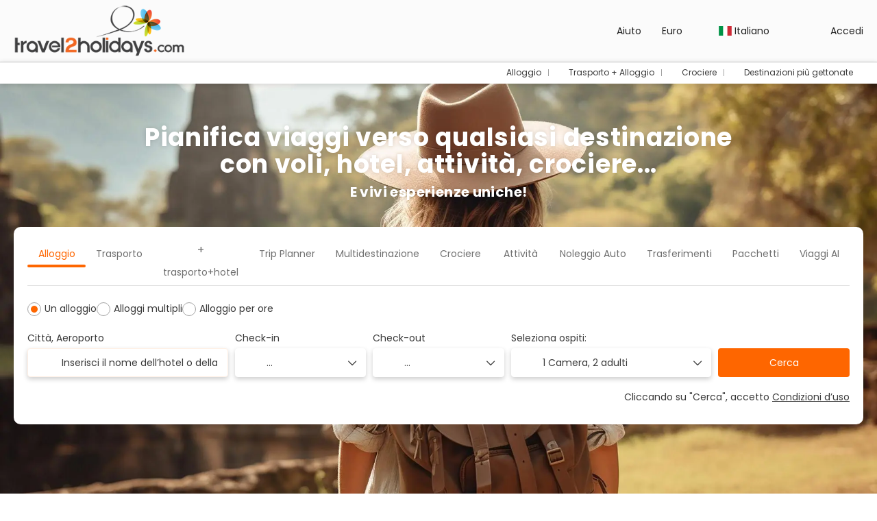

--- FILE ---
content_type: text/html;charset=UTF-8
request_url: https://www.travel2holidays.com/it/
body_size: 25705
content:
<!DOCTYPE html>
<html xmlns="http://www.w3.org/1999/xhtml" lang="it"><head id="j_id_3"><link type="text/css" rel="stylesheet" href="/javax.faces.resource/primeicons/primeicons.css?ln=primefaces&amp;v=13.0.10" />
<meta property="og:type" content="website" /><meta property="og:title" content="travel2holidays" /><meta property="og:description" content="Enjoy our flight + hotel packages and choose from many tailor-made travel deals. Book your holidays at the best price!" /><meta property="og:site_name" content="travel2holidays" /><meta property="og:url" content="https://www.travel2holidays.com/it/" /><meta property="og:image" content="https://cdn5.travelconline.com/images/700x700/filters:quality(75):strip_metadata():max_bytes(307200)/https%3A%2F%2Ftr2storage.blob.core.windows.net%2Fheaderimages%2F1l5F1fTzjgUf2G5SZG-lPcSl9OHikykq6K.jpeg" /><meta property="og:image:width" content="700" /><meta property="og:image:height" content="700" /><meta property="og:image" content="https://cdn5.travelconline.com/images/400x400/filters:quality(75):strip_metadata():max_bytes(286720)/https%3A%2F%2Ftr2storage.blob.core.windows.net%2Fheaderimages%2FuTdiwWS92uqaaQYMe2-2HMgTBqzNmJvwuW.jpeg" /><meta property="fb:app_id" content="" /><meta name="twitter:card" content="summary_large_image" /><meta name="twitter:title" content="travel2holidays" /><meta name="twitter:image" content="https://cdn5.travelconline.com/images/700x700/filters:quality(75):strip_metadata():max_bytes(307200)/https%3A%2F%2Ftr2storage.blob.core.windows.net%2Fheaderimages%2FRhaQvMO8uRcR5uzp3m-1jAeIXvY5SivLda.jpeg" /><meta name="twitter:description" content="Enjoy our flight + hotel packages and choose from many tailor-made travel deals. Book your holidays at the best price!" />
<meta name="theme-color" content="#317EFB" />
<script>
window.currentEnv = {
                user: {
                  id: '',
                  name: '',
                  surname: '',
                  email: '',
                },
                microsite: 'travel2holidays',
                operator: 'centraldevacaciones',
                language: {locale: 'it', localeISO: 'it'},
                isMobileDevice: false,
                currency: {
                    code: 'EUR',
                    locale: 'es_ES'
                },
                travelcStage: 'PRODUCTION',
                startup: 1769000534097,
                externalId:"travel2holidays",
                cdnBaseUrl: "https://cdn5.travelconline.com",
                cdnMapBaseUrl: "https://maps8.travelconline.com"
            }
</script>
<!-- Font Awesome --><link rel="stylesheet" href="/javax.faces.resource/fontawesome-pro/css/fontawesome.min.css?version=7" /><link rel="stylesheet" href="/javax.faces.resource/fontawesome-pro/css/solid.min.css?version=7" /><link rel="stylesheet" href="/javax.faces.resource/fontawesome-pro/css/regular.min.css?version=7" /><link rel="stylesheet" href="/javax.faces.resource/fontawesome-pro/css/light.min.css?version=7" /><link rel="stylesheet" href="/javax.faces.resource/fontawesome-pro/css/brands.min.css?version=7" /><link rel="stylesheet" href="/javax.faces.resource/fontawesome-pro/css/duotone.min.css?version=7" /><!-- Font Travel Compositor-->
<script>
function updateConsentMode(mode, adUserStatus, adStorageStatus, analyticsStorageStatus) {
            if (true) {
                window.dataLayer = window.dataLayer || [];

                function gtag() {
                    dataLayer.push(arguments);
                }

                gtag('consent', mode, {
                    'ad_user_data': analyticsStorageStatus,
                    'ad_personalization': adUserStatus,
                    'ad_storage': adStorageStatus,
                    'analytics_storage': analyticsStorageStatus
                });
            }
        }

        updateConsentMode('default', 'denied', 'denied', 'denied');
        if (false) {
            updateConsentMode('update', 'denied', 'denied', 'denied');
        }
</script><script id="setExternallyManagedCookies" type="text/javascript">setExternallyManagedCookies = function() {return PrimeFaces.ab({s:"setExternallyManagedCookies",onco:function(xhr,status,args,data){location.reload();;},pa:arguments[0]});}</script>
<!-- Activar para hacer tests A/B -->
<script>
(window.dataLayer || (window.dataLayer = []));
</script>
<script>
dataLayer.push({
                "siteId": window.location.host,
                "environmentId": "production",
                "responseCode": "200",
                "applicationId": "travel2holidays"
            });
</script>
<script>
dataLayer.push({
                "pageSection": "ONLY_HOTEL"
            });
</script>
<script>
//<![CDATA[
        (function (w, d, s, l, i) {
            w[l] = w[l] || [];
            w[l].push({
                'gtm.start':
                    new Date().getTime(), event: 'gtm.js'
            });
            var f = d.getElementsByTagName(s)[0], j = d.createElement(s), dl = l != 'dataLayer' ? '&l=' + l : '';
            j.async = true;
            j.src = 'https://www.googletagmanager.com/gtm.js?id=' + i + dl;
            f.parentNode.insertBefore(j, f);
        })(window, document, 'script', 'dataLayer', 'GTM-WDMS4JZ');
        //]]>
    </script>
<meta name="description" class="dev-header-description" content="Enjoy our flight + hotel packages and choose from many tailor-made travel deals. Book your holidays at the best price!" /><meta name="keywords" content="Travel application, Configurator tool multibuscador vacation, travel, make your trip" /><meta name="viewport" content="width=device-width, initial-scale=1, viewport-fit=cover" /><meta http-equiv="X-UA-Compatible" content="IE=edge" /><meta charset="UTF-8" />
<!--
            JSESSIONID: EAD1A454E622F7446907790A609EE1AB.S012
            Microsite: travel2holidays
            Agency: travel2holidays (190230)
            -->
<link rel="icon" href="/css/clientes/travel2holidays/images/favicon.png" type="image/x-icon" /><link rel="shortcut icon" href="/css/clientes/travel2holidays/images/favicon.png" type="image/x-icon" /><link rel="apple-touch-icon" href="/css/clientes/travel2holidays/images/apple-touch-icon.png" />
<title></title>
<script type="text/javascript">document.addEventListener("DOMContentLoaded", function() {travelc.afterEveryAjax();})</script>
<script type="text/javascript">
function removeDisplayCurrencyParamAndReloadPage() {
            let url = removeQueryParam('displayCurrency');
            location.href = url.href;
        }

        function removeQueryParam(param) {
            let url = new URL(location.href)
            if (location.pathname === "/secure/payment/icligo-form.xhtml") {
                url.pathname = "secure/payment.xhtml"
            }
            url.searchParams.delete(param);
            return url;
        }
</script>
<meta name="robots" content="index, follow" />
<!--fin header-->
<link rel="canonical" href="https://www.travel2holidays.com" hreflang="" />
<link rel="alternate" href="https://www.travel2holidays.com" hreflang="x-default" />
<link rel="alternate" href="https://www.travel2holidays.com/en/" hreflang="en" />
<link rel="alternate" href="https://www.travel2holidays.com/en_ie/" hreflang="en-IE" />
<link rel="alternate" href="https://www.travel2holidays.com/en_us/" hreflang="en-US" />
<link rel="alternate" href="https://www.travel2holidays.com/it/" hreflang="it" />
<link rel="alternate" href="https://www.travel2holidays.com/fr/" hreflang="fr" />
<link rel="alternate" href="https://www.travel2holidays.com/de/" hreflang="de" />
<link rel="alternate" href="https://www.travel2holidays.com/sv/" hreflang="sv" />
<script type="text/javascript">window.travelcContextPath = '';</script><script type="text/javascript" src="/javax.faces.resource/[base64].js?ln=omnifaces.combined&amp;v=1769000508000" crossorigin="" integrity=""></script><link rel="stylesheet" type="text/css" href="/javax.faces.resource/inputnumber/inputnumber.css?ln=primefaces&amp;v=13.0.10" /><link rel="stylesheet" type="text/css" href="/javax.faces.resource/eNpNjEEOgCAMBF-E3P0N1GoaoTStxouPF9EQDm03090VpYxrALQZSpbCyIdNYHbX8YqGx5SJOyEo_O_GZMynokKwo_pBN5tdJBV_x8WTl4S9NwdJFBXdlvyg398DyYo-xw.css?ln=omnifaces.combined&amp;v=1768986084492" crossorigin="" integrity="" /><script type="text/javascript">if(window.PrimeFaces){PrimeFaces.settings.locale='it';PrimeFaces.settings.viewId='/home.xhtml';PrimeFaces.settings.contextPath='';PrimeFaces.settings.cookiesSecure=false;PrimeFaces.settings.validateEmptyFields=true;PrimeFaces.settings.considerEmptyStringNull=true;PrimeFaces.settings.partialSubmit=true;}</script></head><body id="page-home" class="dev-blockui-body page-home  ms-travel2holidays  language-it" data-microsite="travel2holidays">
<!-- Google Tag Manager (noscript) --><noscript><iframe src="https://www.googletagmanager.com/ns.html?id=GTM-WDMS4JZ" height="0" width="0" style="display:none;visibility:hidden"></iframe></noscript><!-- End Google Tag Manager (noscript) -->

    
    

    <div id="carousel:modal:modalCargando" class="c-modal modalCargando c-modal-waiting setup-modal-back-button" data-size="small" role="dialog" data-closeable="false" aria-labelledby="modal-modalCargando-label" tabindex="-1" aria-modal="true" data-active="false">
<div class="c-modal__backmask" onclick="$('.modalCargando').modal('hide')"></div>
<div class="c-modal__wrapper"><span id="modal-modalCargando-label" style="display:none">
</span><div class="c-modal__container">
<div class="c-modal__body p-0"><h2 class="c-modal__header u-font-weight--600 u-line-height--1 m-0 u-hide-empty"></h2>
<div class="c-modal-waiting__dialog"><div class="c-modal-waiting__main o-flexbox o-flexbox--generic-column o-position o-position--full"><div class="c-modal-waiting__loader u-text-align--center">
<div class="c-loader c-loader--modal dev--c-loader"><svg class="c-loader__main" viewBox="25 25 50 50"><circle class="c-loader__circle " cx="50" cy="50" r="20" fill="none" stroke-width="7" stroke-miterLimit="10"></circle></svg></div>
</div><p></p><div id="carousel:modal:waiting-text" class="c-modal-waiting__text u-text-align--center u-text-align--right@sm clr--white o-box dev-waiting-text">
<div class="o-layout pb-20 pb-0@sm"><div class="o-layout__item u-1/1 u-1/3@sm"></div><div class="o-layout__item u-1/1 u-2/3@sm pt-40@sm">
<h3 class="u-font-size--middle u-text-shadow u-font-weight--700 "> Un momento per favore, stiamo cercando i migliori prezzi
</h3>
</div></div><div class="c-modal-waiting__logo u-1/1 p-20">
<div class="c-white-brand c-white-brand--brand"><img class="c-white-brand__logo" alt="travel2holidays" src="/css/clientes/travel2holidays/images/brand-primary.png" /></div><div class="c-white-brand c-white-brand--white"><img class="c-white-brand__logo" alt="travel2holidays" src="/css/clientes/travel2holidays/images/brand-primary-white.png" /></div></div></div>
</div><div id="waiting-carousel" class="c-modal-waiting__background u-position--relative u-zindex--2"><div class="swiper"><div class="c-modal-waiting__carousel swiper-carousel bg-clr--brand-dark"><div class="swiper-wrapper"><div class="swiper-slide"></div></div></div></div></div></div>
</div></div></div></div><div id="carousel:destinations-photos" class="destinations-photos">
<div class="fotos" style="display: none;" data-city-name="" data-index="0" data-photo-0="/javax.faces.resource/images/carousel_nophoto_plane.jpg" data-photo-1="/javax.faces.resource/images/carousel_nophoto_plane2.jpg"></div></div>

    
    

    <div id="carousel-ai:modal:modalCargandoAI" class="c-modal modalCargandoAI c-modal-waiting-ai setup-modal-back-button" data-size="small" role="dialog" data-closeable="false" aria-labelledby="modal-modalCargandoAI-label" tabindex="-1" aria-modal="true" data-active="false">
<div class="c-modal__backmask" onclick="$('.modalCargandoAI').modal('hide')"></div>
<div class="c-modal__wrapper"><span id="modal-modalCargandoAI-label" style="display:none">
</span><div class="c-modal__container">
<div class="c-modal__body p-0"><h2 class="c-modal__header u-font-weight--600 u-line-height--1 m-0 u-hide-empty"></h2>
<div class="c-modal-waiting__dialog"><div class="c-modal-waiting__main o-flexbox o-flexbox--generic-column o-position o-position--full"><div id="carousel-ai:modal:waiting-text-ai-trips" class="c-modal-waiting__text u-text-align--center u-text-align--right@sm clr--white o-box dev-waiting-text-ai-trips">
<div class="c-modal-waiting__loader u-text-align--center"><div class="c-loader c-loader--bar dev--c-loader o-box--default m-auto--sides" style="max-width:300px;"><span class="c-loader__bar-title u-letter-spacing--2 u-text-shadow pb-10">Caricamento</span><div class="c-loader__bar u-box-shadow"><div class="c-loader__bar-line"></div></div><div class="u-font-size--small pt-15"><div class="swiper"><div id="swiper-carousel-aitrips-loading"><div class="swiper-wrapper"><div class="swiper-slide"><p class="u-line-height--125 m-0">Rilevamento delle date di viaggio</p></div><div class="swiper-slide"><p class="u-line-height--125 m-0">Aggiunta della distribuzione corretta</p></div><div class="swiper-slide"><p class="u-line-height--125 m-0">Definizione del tipo di viaggio</p></div><div class="swiper-slide"><p class="u-line-height--125 m-0">Assemblaggio dell’itinerario completo</p></div><div class="swiper-slide"><p class="u-line-height--125 m-0">Effettuare le ultime modifiche</p></div></div></div></div></div></div></div>
<div class="c-modal-waiting__logo u-1/1 u-1/3@sm"><div class="c-white-brand c-white-brand--brand"><img class="c-white-brand__logo" alt="travel2holidays" src="/css/clientes/travel2holidays/images/brand-primary.png" /></div><div class="c-white-brand c-white-brand--white"><img class="c-white-brand__logo" alt="travel2holidays" src="/css/clientes/travel2holidays/images/brand-primary-white.png" /></div></div></div>
</div><div id="waiting-carousel-ai" class="c-modal-waiting__background u-position--relative u-zindex--2"><div class="swiper"><div class="c-modal-waiting__carousel swiper-carousel bg-clr--brand-dark"><div class="swiper-wrapper"><div class="swiper-slide"></div></div></div></div></div></div>
</div></div></div></div><div id="carousel-ai:destinations-photos" class="destinations-photos">
<div class="fotos" style="display: none;" data-city-name="AI Trips" data-index="0" data-photo-0="/javax.faces.resource/images/carousel_nophoto_aitrip.jpg"></div>
<div class="fotos" style="display: none;" data-city-name="AI Trips" data-index="0" data-photo-0="/javax.faces.resource/images/carousel_nophoto_aitrip2.jpg"></div>
<div class="fotos" style="display: none;" data-city-name="AI Trips" data-index="0" data-photo-0="/javax.faces.resource/images/carousel_nophoto_aitrip3.jpg"></div>
<div class="fotos" style="display: none;" data-city-name="AI Trips" data-index="0" data-photo-0="/javax.faces.resource/images/carousel_nophoto_aitrip4.jpg"></div>
<div class="fotos" style="display: none;" data-city-name="AI Trips" data-index="0" data-photo-0="/javax.faces.resource/images/carousel_nophoto_aitrip5.jpg"></div>
<div class="fotos" style="display: none;" data-city-name="AI Trips" data-index="0" data-photo-0="/javax.faces.resource/images/carousel_nophoto_aitrip7.jpg"></div>
<div class="fotos" style="display: none;" data-city-name="AI Trips" data-index="0" data-photo-0="/javax.faces.resource/images/carousel_nophoto_aitrip8.jpg"></div>
<div class="fotos" style="display: none;" data-city-name="AI Trips" data-index="0" data-photo-0="/javax.faces.resource/images/carousel_nophoto_aitrip9.jpg"></div></div><form id="headerForm" name="headerForm" method="post" action="/it/" class="headerform" enctype="application/x-www-form-urlencoded" data-partialsubmit="true">

    
    

    <div id="j_id_4s_3_1:modalLogin" class="c-modal modalLogin c-modal-login" data-size="large" role="dialog" data-closeable="true" aria-labelledby="modal-modalLogin-label" tabindex="-1" aria-modal="true" data-active="false">
<div class="c-modal__backmask" onclick="$('.modalLogin').modal('hide')"></div>
<div class="c-modal__wrapper"><span id="modal-modalLogin-label" style="display:none">
</span><div class="c-modal__container">
<div class="c-modal__close" style=""><button type="button" class="c-modal__close-btn" data-dismiss="modal"><span class="o-box--small--horizontal o-box--tiny--vertical u-font-weight--500 u-font-size--small u-border-radius--sm u-line-height--1 u-pointer-events--none">
Chiudi
<i class="fa-solid fa-caret-right u-font-size--default"></i></span><i class="fa-regular fa-close"></i></button></div>
<div class="c-modal__body p-0"><h2 class="c-modal__header u-font-weight--600 u-line-height--1 m-0 u-hide-empty"></h2><div id="j_id_4s_3_1:login-content:login-form-content" class="login-form">
<input type="hidden" name="micrositeId" value="travel2holidays" /><div class="c-login-content o-layout o-layout--stretch u-position--relative" style="min-height: 450px;"><div class="c-login-content__item c-login-content__item--first o-layout__item o-box o-box--small o-flexbox--generic-column u-3/5@md"><div class="c-modal-aside o-flexbox o-flexbox--generic-column u-flex--11 u-padding--null"><div class="c-modal-aside__content o-box o-box--bigger o-block o-flexbox o-flexbox--generic-column u-position--relative u-flex--11"><div class="c-login-content__img-wrapper c-modal-aside__img-wrapper">
<img data-src="/javax.faces.resource/index-background/background-0.jpg" src="/javax.faces.resource/images/no-photo-XS.jpg" data-index="" data-error-src="/javax.faces.resource/images/no-photo-XS.jpg" onerror="this.setAttribute('data-original-url', this.src); var errorUrl = this.getAttribute('data-error-src'); if(this.src !== errorUrl) {this.src = errorUrl};" loading="" alt="" width="" height="" onclick="" style="position: absolute; " class="lazy-img c-modal-aside__img u-image-object--cover u-image-object--full" />
</div><div class="o-block__item u-font-size--giant u-line-height--11"><b>
Benvenuto!
</b><p class="u-font-size--middle pt-5">
Accedi per continuare
</p></div><div class="c-login-content__register o-block__item o-block o-block--tiny">
<b class="o-block__item">
Crea il tuo account
</b><div class="o-block__item o-group"><div><a href="/user/signup.xhtml?url=%2Fit%2F" rel="nofollow" class="c-button c-button--line--white login-register">Iniziare</a></div>
</div></div>
</div></div></div><div class="c-login-content__item o-layout__item u-2/5@md o-flexbox o-flexbox--generic-center"><div id="j_id_4s_3_1:login-content:login:login-form-content" class="login-form o-box--bigger--vertical o-box--default--horizontal o-block o-block--small u-1/1 pt-20 pt-40@md dev-login-form-content">
<input type="hidden" name="micrositeId" value="travel2holidays" /><input type="hidden" id="j_id_4s_3_1:login-content:login:requestURI" name="j_id_4s_3_1:login-content:login:requestURI" value="" data-request-uri="request-uri" /><script type="text/javascript">
$(document).ready(function () {
                var element = $("input[data-request-uri='request-uri']");
                element.val(element.val() || window.location.pathname + window.location.search);
            });
</script><div id="j_id_4s_3_1:login-content:login:j_id_4s_3_1o" class="ui-blockui-content ui-widget ui-widget-content ui-corner-all ui-helper-hidden ui-shadow"></div><script id="j_id_4s_3_1:login-content:login:j_id_4s_3_1o_s" type="text/javascript">$(function(){PrimeFaces.cw("BlockUI","block",{id:"j_id_4s_3_1:login-content:login:j_id_4s_3_1o",block:"j_id_4s_3_1:login\-content:login:login\-form\-content"});});</script><div id="j_id_4s_3_1:login-content:login:travelcLoginPanel" class="c-modal-login__form-acces o-block__item dev-travelcLoginPanel "><div class="o-block">
<div class="o-block pb-15" style="">
<div class="o-block__item"><b class="u-font-size--small">
Utente o indirizzo e-mail
</b><div class="c-icon-escort"><input id="j_id_4s_3_1:login-content:login:Email" name="j_id_4s_3_1:login-content:login:Email" type="text" class="ui-inputfield ui-inputtext ui-widget ui-state-default ui-corner-all c-icon-escort__main c-text-input login-email-input" onkeydown="if (event.keyCode == 13) { event.stopPropagation(); }" placeholder="..." /><script id="j_id_4s_3_1:login-content:login:Email_s" type="text/javascript">$(function(){PrimeFaces.cw("InputText","widget_j_id_4s_3_1_login_content_login_Email",{id:"j_id_4s_3_1:login-content:login:Email"});});</script>
<i class="c-icon-escort__icon fa-regular fa-user" aria-hidden="true"></i></div></div><div class="o-block__item"><b class="u-font-size--small">
Password
</b><div class="c-icon-escort"><span class="ui-password ui-password-masked ui-inputwrapper ui-input-icon-right"><input id="j_id_4s_3_1:login-content:login:j_password" name="j_id_4s_3_1:login-content:login:j_password" type="password" class="ui-inputfield ui-widget ui-state-default ui-corner-all c-icon-escort__main c-text-input login-password-input" onkeydown="if (event.keyCode == 13) { event.stopPropagation(); }" autocomplete="current-password" placeholder="..." /><i id="j_id_4s_3_1:login-content:login:j_password_mask" class="ui-password-icon"></i></span><script id="j_id_4s_3_1:login-content:login:j_password_s" type="text/javascript">$(function(){PrimeFaces.cw("Password","widget_j_id_4s_3_1_login_content_login_j_password",{id:"j_id_4s_3_1:login-content:login:j_password",unmaskable:true});});</script>
</div></div><div class="o-block__item">
<div class="o-flexbox o-group--small u-align-items--center"><label class="c-point-checkbox" for="j_id_4s_3_1:login-content:login:remember"><input id="j_id_4s_3_1:login-content:login:remember" type="checkbox" name="j_id_4s_3_1:login-content:login:remember" checked="checked" value="true" class="c-point-checkbox__input" />
<span class="c-point-checkbox__container"><span class="c-point-checkbox__point"></span></span></label>
<span class="u-font-size--small">Ricordati di me</span></div></div>
</div><div class="o-block__item"><button id="j_id_4s_3_1:login-content:login:signin" name="j_id_4s_3_1:login-content:login:signin" class="ui-button ui-widget ui-state-default ui-corner-all ui-button-text-only o-block__item c-button bg-clr--brand u-1/1 tc-bt-signin signin-button" aria-label="" onclick="PrimeFaces.ab({s:&quot;j_id_4s_3_1:login-content:login:signin&quot;,f:&quot;headerForm&quot;,p:&quot;@(.login-form)&quot;,u:&quot;@(.login-form)&quot;,ps:true,onst:function(cfg){return travelc.checkRequiredFields(document.querySelector('.login-email-input'), document.querySelector('.login-password-input'));;}});return false;" type="submit"><span class="ui-button-text ui-c">Successivo</span></button><script id="j_id_4s_3_1:login-content:login:signin_s" type="text/javascript">$(function(){PrimeFaces.cw("CommandButton","widget_j_id_4s_3_1_login_content_login_signin",{id:"j_id_4s_3_1:login-content:login:signin"});});</script></div><div class="o-block__item login-help">
<a href="/user/password-recover.xhtml" class="u-font-size--small"><b>Hai dimenticato la password?</b></a></div></div></div></div>
</div></div><input type="hidden" id="microsite" value="travel2holidays" /></div>
</div></div></div></div>
<link href="/client-styles/travel2holidays/travel2holidays.css?version=1769000534097" rel="stylesheet" type="text/css" /><style>
:root{--s-color-brand-primary:#fe6600;--s-color-brand-primary-hsl-hue:24;--s-color-brand-primary-hsl-saturation:100%;--s-color-brand-primary-hsl-light:50%;--s-color-brand-primary-red:254;--s-color-brand-primary-green:102;--s-color-brand-primary-blue:0;--s-color-brand-dark:#212121;--s-color-brand-dark-hsl-hue:0;--s-color-brand-dark-hsl-saturation:0%;--s-color-brand-dark-hsl-light:13%;--s-color-brand-dark-red:33;--s-color-brand-dark-green:33;--s-color-brand-dark-blue:33;--s-color-searchbox-background:#212121;--s-color-searchbox-background-hsl-hue:0;--s-color-searchbox-background-hsl-saturation:0%;--s-color-searchbox-background-hsl-light:13%;--s-color-searchbox-background-red:33;--s-color-searchbox-background-green:33;--s-color-searchbox-background-blue:33;--s-color-searchbox-text:#393939;--s-color-searchbox-text-hsl-hue:0;--s-color-searchbox-text-hsl-saturation:0%;--s-color-searchbox-text-hsl-light:22%;--s-color-searchbox-text-red:57;--s-color-searchbox-text-green:57;--s-color-searchbox-text-blue:57;--s-color-footer-background:#212121;--s-color-footer-background-hsl-hue:0;--s-color-footer-background-hsl-saturation:0%;--s-color-footer-background-hsl-light:13%;--s-color-footer-background-red:33;--s-color-footer-background-green:33;--s-color-footer-background-blue:33;--s-color-footer-text:#393939;--s-color-footer-text-hsl-hue:0;--s-color-footer-text-hsl-saturation:0%;--s-color-footer-text-hsl-light:22%;--s-color-footer-text-red:57;--s-color-footer-text-green:57;--s-color-footer-text-blue:57;}
</style>
<!--Header-->
<header id="generic-MS-nav" class="navbar header-personalizado  navbar--active-submenu u-zindex--256"><div class="container o-container o-container--large">
<div class="navbar-header"><button class="navbar-toggle collapsed c-button--userheader ml-auto" data-target="#collapsableHeader" data-toggle="collapse" type="button" aria-label="menu"><span class="sr-only"></span><span class="icon-bar top-bar"></span><span class="icon-bar middle-bar"></span><span class="icon-bar bottom-bar"></span></button><a href="/home" class="ms-brand">
<img data-src="/css/clientes/travel2holidays/images/brand-primary.png" src="/javax.faces.resource/images/no-photo-XS.jpg" data-index="" data-error-src="/javax.faces.resource/images/no-photo-XS.jpg" onerror="this.setAttribute('data-original-url', this.src); var errorUrl = this.getAttribute('data-error-src'); if(this.src !== errorUrl) {this.src = errorUrl};" loading="" alt="brand" width="" height="" onclick="" style=" " class="lazy-img img-brand" /></a><div class="c-header-submenu__devices-button o-box--small--horizontal o-box--tiny--vertical u-cursor--pointer mr-auto" onclick="openHiddenAside('submenu')">
<i class="fa-regular fa-bars u-font-size--big"></i></div>
</div><nav id="collapsableHeader" class="navbar-collapse collapse" aria-label="Header complementary links"><div class="navbar-display"><ul class="nav navbar-nav navbar-right flip userheader"><script type="text/javascript">$(function(){$(document).off('keydown.j_id_4s_6_17').on('keydown.j_id_4s_6_17',null,'f7',function(){$('.tc-bt-showhelp').trigger('click');;return false;});});</script>
<li class="btn-menu-help"><a href="#" class="tc-bt-showhelp fakeLink" onclick="if($('#c-hidden-aside--header-collective')){ closeHiddenAside('header-collective') } $('#collapsableHeader').collapse('hide');">
Aiuto
</a></li>
<li class="dropdown" id="dropdown_currencies" data-selected-currency="EUR"><a class="dropdown-toggle change-currency-list" data-toggle="dropdown" href="#"><span title="Euro"><span>Euro</span></span>
<i class="fa-regular fa-angle-down"></i>
</a><ul class="dropdown-menu dropdown-menu-currencies attach-body dev-microsite-currencies" role="menu">
<li><a data-target-currency="CZK" href="#" id="btnChangeCurrency" title="Corona ceca" onclick="changeCurrency([{name: 'currency', value: 'CZK'}])"><span class="dev-currency">Corona ceca</span></a></li>
<li><a data-target-currency="DKK" href="#" id="btnChangeCurrency" title="Corona danese" onclick="changeCurrency([{name: 'currency', value: 'DKK'}])"><span class="dev-currency">Corona danese</span></a></li>
<li><a data-target-currency="SEK" href="#" id="btnChangeCurrency" title="Corona svedese" onclick="changeCurrency([{name: 'currency', value: 'SEK'}])"><span class="dev-currency">Corona svedese</span></a></li>
<li><a data-target-currency="NOK" href="#" id="btnChangeCurrency" title="Crown norvegese" onclick="changeCurrency([{name: 'currency', value: 'NOK'}])"><span class="dev-currency">Crown norvegese</span></a></li>
<li><a data-target-currency="USD" href="#" id="btnChangeCurrency" title="Dollaro statunitense" onclick="changeCurrency([{name: 'currency', value: 'USD'}])"><span class="dev-currency">Dollaro statunitense</span></a></li>
<li><a data-target-currency="CHF" href="#" id="btnChangeCurrency" title="Franco svizzero" onclick="changeCurrency([{name: 'currency', value: 'CHF'}])"><span class="dev-currency">Franco svizzero</span></a></li>
<li><a data-target-currency="GBP" href="#" id="btnChangeCurrency" title="Sterlina inglese" onclick="changeCurrency([{name: 'currency', value: 'GBP'}])"><span class="dev-currency">Sterlina inglese</span></a></li>
</ul></li>
<li id="dropdown_languages" class="dropdown dropdown-languages" data-selected-language="it"><a class="dropdown-toggle" data-toggle="dropdown" href="#"><span><span class="c-flag-icon c-flag-icon--language c-flag-icon-it"></span> Italiano</span>
<i class="fa-regular fa-angle-down"></i>
</a>
<ul class="dropdown-menu dropdown-menu-languages attach-body" role="menu">
<li><a href="https://www.travel2holidays.com/fr/" class="language-fr">
<span><span class="c-flag-icon c-flag-icon--language c-flag-icon-fr fa"></span> Français</span></a>
</li>
<li><a href="https://www.travel2holidays.com/en/" class="language-en">
<span><span class="c-flag-icon c-flag-icon--language c-flag-icon-gb fa"></span> English</span></a>
</li>
<li><a href="https://www.travel2holidays.com/en_ie/" class="language-en_IE">
<span><span class="c-flag-icon c-flag-icon--language c-flag-icon-ie fa"></span> English (Ireland)</span></a>
</li>
<li><a href="https://www.travel2holidays.com/en_us/" class="language-en_US">
<span><span class="c-flag-icon c-flag-icon--language c-flag-icon-us fa"></span> English (USA)</span></a>
</li>
<li><a href="https://www.travel2holidays.com/sv/" class="language-sv">
<span><span class="c-flag-icon c-flag-icon--language c-flag-icon-sv fa"></span> Svenska</span></a>
</li>
<li><a href="https://www.travel2holidays.com/de/" class="language-de">
<span><span class="c-flag-icon c-flag-icon--language c-flag-icon-de fa"></span> Deutsch</span></a>
</li>
</ul></li><li data-hey="/home.xhtml" class="login header__login">
<a id="openLogin" href="#" class="fakeLink" data-toggle="modal" data-target=".modalLogin"><span><i class="fa-regular fa-user-lock"></i> Accedi
</span></a></li><li data-hey="/home.xhtml" class="login">
<a id="goToRegister" href="/user/signup.xhtml" class="hidden goToRegister"><i class="fa-regular fa-angle-down"></i> Registrati
</a></li>
</ul></div></nav><div id="c-hidden-aside--submenu" class="c-hidden-aside c-hidden-aside--submenu modifier">
<div class="c-header-submenu__devices-close u-text-align--right"><div class="u-display--inline-block o-box--middle" onclick="closeHiddenAside('submenu')" role="button" tabindex="0" aria-label="Close submenu"><div class="o-flexbox o-flexbox--generic-center"><i class="fa-regular fa-close u-font-size--middle clr--middle-gray u-cursor--pointer"></i></div></div></div><nav class="c-header-submenu u-zindex--32" aria-label="Header submenu"><ul class="c-header-submenu__list o-container o-container--large o-container--fit@max-lg mb-0 p-0"><li class="c-header-submenu__element u-border--none">
<a href="/it/accommodations" class="c-header-submenu__link u-transition dev-ACCOMMODATION" target="_blank"><i class="fa-regular fa-bed mr-5"></i><span>Alloggio</span>
</a></li><li class="c-header-submenu__element u-border--none">
<a href="/it/transport-accommodation" class="c-header-submenu__link u-transition dev-TRANSPORT_ACCOMMODATION" target="_blank"><i class="fa-regular fa-plane-circle-check mr-5"></i><span>Trasporto + Alloggio</span>
</a></li><li class="c-header-submenu__element u-border--none">
<a href="/it/cruises/search" class="c-header-submenu__link u-transition dev-CRUISE" target="_blank"><i class="fa-regular fa-ship mr-5"></i><span>Crociere</span>
</a></li><li class="c-header-submenu__element dropdown u-border--none">
<a href="#" class="c-header-submenu__link u-transition u-cursor--pointer u-line-height--1 dropdown-toggle dev-DESTINATION" data-toggle="dropdown" target="_blank"><i class="fa-regular fa-map-location-dot mr-5"></i><span>Destinazioni più gettonate</span>
<i class="fa-regular fa-chevron-down ml-5 mr-5"></i></a><div class="dropdown-menu dropdown-nav-menu dropdown-nav-submenu u-border-radius mt-5" role="menu"><div class="c-header-submenu__sub-title o-box--middle--horizontal pt-20 pb-10 bg-clr--lightest-gray u-border-radius--top">
<b>Destinazioni popolari</b></div>
<ul class="c-header-submenu__sub-list o-box--middle o-layout o-layout--gutter-small u-line-height--1 mb-0 o-layout--fix">
<li class="o-layout__item u-1/1 u-1/2@lg u-border--none"><a href="/it/destination/roe" class="c-header-submenu__sub-link o-flexbox u-align-items--center u-gap--small o-box--small" target="_blank">
<img data-src="https://cdn5.travelconline.com/images/fit-in/500x0/filters:quality(75):strip_metadata():format(webp)/https%3A%2F%2Ftr2storage.blob.core.windows.net%2Fimagenes%2Frnaj3bdOZXWJ-OIgvOg2z1Zr3PKk.jpeg" src="/javax.faces.resource/images/no-photo-XS.jpg" data-index="" data-error-src="/javax.faces.resource/images/no-photo-XS.jpg" onerror="this.setAttribute('data-original-url', this.src); var errorUrl = this.getAttribute('data-error-src'); if(this.src !== errorUrl) {this.src = errorUrl};" loading="" alt="" width="60" height="60" onclick="" style=" " class="lazy-img u-image-object--cover u-border-radius" />
<span>Roma</span></a></li>
<li class="o-layout__item u-1/1 u-1/2@lg u-border--none"><a href="/it/destination/bcn" class="c-header-submenu__sub-link o-flexbox u-align-items--center u-gap--small o-box--small" target="_blank">
<img data-src="https://cdn5.travelconline.com/images/fit-in/500x0/filters:quality(75):strip_metadata():format(webp)/https%3A%2F%2Fstatic.travelconline.com%2Fimagenes%2FMod1vqXHnWoN-AYtNKoQWZBskxWu.jpeg" src="/javax.faces.resource/images/no-photo-XS.jpg" data-index="" data-error-src="/javax.faces.resource/images/no-photo-XS.jpg" onerror="this.setAttribute('data-original-url', this.src); var errorUrl = this.getAttribute('data-error-src'); if(this.src !== errorUrl) {this.src = errorUrl};" loading="" alt="" width="60" height="60" onclick="" style=" " class="lazy-img u-image-object--cover u-border-radius" />
<span>Barcellona</span></a></li>
<li class="o-layout__item u-1/1 u-1/2@lg u-border--none"><a href="/it/destination/par" class="c-header-submenu__sub-link o-flexbox u-align-items--center u-gap--small o-box--small" target="_blank">
<img data-src="https://cdn5.travelconline.com/images/fit-in/500x0/filters:quality(75):strip_metadata():format(webp)/https%3A%2F%2Fstatic.travelconline.com%2Fimagenes%2FocFKEUYrz39J-BVrRYQXxkOxJqCj.jpeg" src="/javax.faces.resource/images/no-photo-XS.jpg" data-index="" data-error-src="/javax.faces.resource/images/no-photo-XS.jpg" onerror="this.setAttribute('data-original-url', this.src); var errorUrl = this.getAttribute('data-error-src'); if(this.src !== errorUrl) {this.src = errorUrl};" loading="" alt="" width="60" height="60" onclick="" style=" " class="lazy-img u-image-object--cover u-border-radius" />
<span>Parigi</span></a></li>
<li class="o-layout__item u-1/1 u-1/2@lg u-border--none"><a href="/it/destination/mad" class="c-header-submenu__sub-link o-flexbox u-align-items--center u-gap--small o-box--small" target="_blank">
<img data-src="https://cdn5.travelconline.com/images/fit-in/500x0/filters:quality(75):strip_metadata():format(webp)/https%3A%2F%2Fstatic.travelconline.com%2Fimagenes%2F3TCNtiAVjcrM-1xf1G6kTdrf0Oha.jpeg" src="/javax.faces.resource/images/no-photo-XS.jpg" data-index="" data-error-src="/javax.faces.resource/images/no-photo-XS.jpg" onerror="this.setAttribute('data-original-url', this.src); var errorUrl = this.getAttribute('data-error-src'); if(this.src !== errorUrl) {this.src = errorUrl};" loading="" alt="" width="60" height="60" onclick="" style=" " class="lazy-img u-image-object--cover u-border-radius" />
<span>Madrid</span></a></li>
<li class="o-layout__item u-1/1 u-1/2@lg u-border--none"><a href="/it/destination/ams" class="c-header-submenu__sub-link o-flexbox u-align-items--center u-gap--small o-box--small" target="_blank">
<img data-src="https://cdn5.travelconline.com/images/fit-in/500x0/filters:quality(75):strip_metadata():format(webp)/https%3A%2F%2Fstatic.travelconline.com%2Fimagenes%2FJz4WM9JQggDi-iw3Y0EV1EzrMWFo.jpeg" src="/javax.faces.resource/images/no-photo-XS.jpg" data-index="" data-error-src="/javax.faces.resource/images/no-photo-XS.jpg" onerror="this.setAttribute('data-original-url', this.src); var errorUrl = this.getAttribute('data-error-src'); if(this.src !== errorUrl) {this.src = errorUrl};" loading="" alt="" width="60" height="60" onclick="" style=" " class="lazy-img u-image-object--cover u-border-radius" />
<span>Amsterdam</span></a></li>
<li class="o-layout__item u-1/1 u-1/2@lg u-border--none"><a href="/it/destination/prg" class="c-header-submenu__sub-link o-flexbox u-align-items--center u-gap--small o-box--small" target="_blank">
<img data-src="https://cdn5.travelconline.com/images/fit-in/500x0/filters:quality(75):strip_metadata():format(webp)/https%3A%2F%2Fstatic.travelconline.com%2Fimagenes%2FMV9hjNZww81v-vhK9rQFkdUjpeg.jpeg" src="/javax.faces.resource/images/no-photo-XS.jpg" data-index="" data-error-src="/javax.faces.resource/images/no-photo-XS.jpg" onerror="this.setAttribute('data-original-url', this.src); var errorUrl = this.getAttribute('data-error-src'); if(this.src !== errorUrl) {this.src = errorUrl};" loading="" alt="" width="60" height="60" onclick="" style=" " class="lazy-img u-image-object--cover u-border-radius" />
<span>Praga</span></a></li>
<li class="o-layout__item u-1/1 u-1/2@lg u-border--none"><a href="/it/destination/lon" class="c-header-submenu__sub-link o-flexbox u-align-items--center u-gap--small o-box--small" target="_blank">
<img data-src="https://cdn5.travelconline.com/images/fit-in/500x0/filters:quality(75):strip_metadata():format(webp)/https%3A%2F%2Fstatic.travelconline.com%2Fimagenes%2FC9IX7q5Lo5eA-eus0eLhITpEFJ2D.jpeg" src="/javax.faces.resource/images/no-photo-XS.jpg" data-index="" data-error-src="/javax.faces.resource/images/no-photo-XS.jpg" onerror="this.setAttribute('data-original-url', this.src); var errorUrl = this.getAttribute('data-error-src'); if(this.src !== errorUrl) {this.src = errorUrl};" loading="" alt="" width="60" height="60" onclick="" style=" " class="lazy-img u-image-object--cover u-border-radius" />
<span>Londra</span></a></li>
<li class="o-layout__item u-1/1 u-1/2@lg u-border--none"><a href="/it/destination/ist" class="c-header-submenu__sub-link o-flexbox u-align-items--center u-gap--small o-box--small" target="_blank">
<img data-src="https://cdn5.travelconline.com/images/fit-in/500x0/filters:quality(75):strip_metadata():format(webp)/https%3A%2F%2Fstatic.travelconline.com%2Fimagenes%2F8liCljpPHgHE-c1vZnwTR2ZDvnd6.jpeg" src="/javax.faces.resource/images/no-photo-XS.jpg" data-index="" data-error-src="/javax.faces.resource/images/no-photo-XS.jpg" onerror="this.setAttribute('data-original-url', this.src); var errorUrl = this.getAttribute('data-error-src'); if(this.src !== errorUrl) {this.src = errorUrl};" loading="" alt="" width="60" height="60" onclick="" style=" " class="lazy-img u-image-object--cover u-border-radius" />
<span>Istanbul</span></a></li>
<li class="o-layout__item u-1/1 u-1/2@lg u-border--none"><a href="/it/destination/vie" class="c-header-submenu__sub-link o-flexbox u-align-items--center u-gap--small o-box--small" target="_blank">
<img data-src="https://cdn5.travelconline.com/images/fit-in/500x0/filters:quality(75):strip_metadata():format(webp)/https%3A%2F%2Ftr2storage.blob.core.windows.net%2Fimagenes%2FSRYXqiJhK6vr-9Y3eTu7gPQjpeg.jpeg" src="/javax.faces.resource/images/no-photo-XS.jpg" data-index="" data-error-src="/javax.faces.resource/images/no-photo-XS.jpg" onerror="this.setAttribute('data-original-url', this.src); var errorUrl = this.getAttribute('data-error-src'); if(this.src !== errorUrl) {this.src = errorUrl};" loading="" alt="" width="60" height="60" onclick="" style=" " class="lazy-img u-image-object--cover u-border-radius" />
<span>Vienna</span></a></li>
<li class="o-layout__item u-1/1 u-1/2@lg u-border--none"><a href="/it/destination/ber" class="c-header-submenu__sub-link o-flexbox u-align-items--center u-gap--small o-box--small" target="_blank">
<img data-src="https://cdn5.travelconline.com/images/fit-in/500x0/filters:quality(75):strip_metadata():format(webp)/https%3A%2F%2Fstatic.travelconline.com%2Fimagenes%2FLWAT780ykR37-8SKyzO6UFGalVEE.jpeg" src="/javax.faces.resource/images/no-photo-XS.jpg" data-index="" data-error-src="/javax.faces.resource/images/no-photo-XS.jpg" onerror="this.setAttribute('data-original-url', this.src); var errorUrl = this.getAttribute('data-error-src'); if(this.src !== errorUrl) {this.src = errorUrl};" loading="" alt="" width="60" height="60" onclick="" style=" " class="lazy-img u-image-object--cover u-border-radius" />
<span>Berlino</span></a></li>
<li class="o-layout__item u-1/1 u-1/2@lg u-border--none"><a href="/it/destination/bru" class="c-header-submenu__sub-link o-flexbox u-align-items--center u-gap--small o-box--small" target="_blank">
<img data-src="https://cdn5.travelconline.com/images/fit-in/500x0/filters:quality(75):strip_metadata():format(webp)/https%3A%2F%2Ftr2storage.blob.core.windows.net%2Fimagenes%2FnAISzBdzBCl2ph8TFf-Acc4UKsXIfjpeg.jpeg" src="/javax.faces.resource/images/no-photo-XS.jpg" data-index="" data-error-src="/javax.faces.resource/images/no-photo-XS.jpg" onerror="this.setAttribute('data-original-url', this.src); var errorUrl = this.getAttribute('data-error-src'); if(this.src !== errorUrl) {this.src = errorUrl};" loading="" alt="" width="60" height="60" onclick="" style=" " class="lazy-img u-image-object--cover u-border-radius" />
<span>Bruxelles</span></a></li>
<li class="o-layout__item u-1/1 u-1/2@lg u-border--none"><a href="/it/destination/ath" class="c-header-submenu__sub-link o-flexbox u-align-items--center u-gap--small o-box--small" target="_blank">
<img data-src="https://cdn5.travelconline.com/images/fit-in/500x0/filters:quality(75):strip_metadata():format(webp)/https%3A%2F%2Fstatic.travelconline.com%2Fimagenes%2F0zhcqXEXUKJM-NR3b26nQAg8mBiK.jpeg" src="/javax.faces.resource/images/no-photo-XS.jpg" data-index="" data-error-src="/javax.faces.resource/images/no-photo-XS.jpg" onerror="this.setAttribute('data-original-url', this.src); var errorUrl = this.getAttribute('data-error-src'); if(this.src !== errorUrl) {this.src = errorUrl};" loading="" alt="" width="60" height="60" onclick="" style=" " class="lazy-img u-image-object--cover u-border-radius" />
<span>Atene</span></a></li>
<li class="o-layout__item u-1/1 u-1/2@lg u-border--none"><a href="/it/destination/bud" class="c-header-submenu__sub-link o-flexbox u-align-items--center u-gap--small o-box--small" target="_blank">
<img data-src="https://cdn5.travelconline.com/images/fit-in/500x0/filters:quality(75):strip_metadata():format(webp)/https%3A%2F%2Fstatic.travelconline.com%2Fimagenes%2F7umIpy4PrdZ8-5g8v9k3PjPRt5gD.jpeg" src="/javax.faces.resource/images/no-photo-XS.jpg" data-index="" data-error-src="/javax.faces.resource/images/no-photo-XS.jpg" onerror="this.setAttribute('data-original-url', this.src); var errorUrl = this.getAttribute('data-error-src'); if(this.src !== errorUrl) {this.src = errorUrl};" loading="" alt="" width="60" height="60" onclick="" style=" " class="lazy-img u-image-object--cover u-border-radius" />
<span>Budapest</span></a></li>
<li class="o-layout__item u-1/1 u-1/2@lg u-border--none"><a href="/it/destination/lis" class="c-header-submenu__sub-link o-flexbox u-align-items--center u-gap--small o-box--small" target="_blank">
<img data-src="https://cdn5.travelconline.com/images/fit-in/500x0/filters:quality(75):strip_metadata():format(webp)/https%3A%2F%2Ftr2storage.blob.core.windows.net%2Fimagenes%2FoiVto5vyVQ0h-lMuIUcGh4NQwYYL.png" src="/javax.faces.resource/images/no-photo-XS.jpg" data-index="" data-error-src="/javax.faces.resource/images/no-photo-XS.jpg" onerror="this.setAttribute('data-original-url', this.src); var errorUrl = this.getAttribute('data-error-src'); if(this.src !== errorUrl) {this.src = errorUrl};" loading="" alt="" width="60" height="60" onclick="" style=" " class="lazy-img u-image-object--cover u-border-radius" />
<span>Lisbona</span></a></li>
<li class="o-layout__item u-1/1 u-1/2@lg u-border--none"><a href="/it/destination/dub" class="c-header-submenu__sub-link o-flexbox u-align-items--center u-gap--small o-box--small" target="_blank">
<img data-src="https://cdn5.travelconline.com/images/fit-in/500x0/filters:quality(75):strip_metadata():format(webp)/https%3A%2F%2Ftr2storage.blob.core.windows.net%2Fimagenes%2FDublin-IR-1-f058149c-6b18-47f7-8776-e7dd926c13cc.jpg" src="/javax.faces.resource/images/no-photo-XS.jpg" data-index="" data-error-src="/javax.faces.resource/images/no-photo-XS.jpg" onerror="this.setAttribute('data-original-url', this.src); var errorUrl = this.getAttribute('data-error-src'); if(this.src !== errorUrl) {this.src = errorUrl};" loading="" alt="" width="60" height="60" onclick="" style=" " class="lazy-img u-image-object--cover u-border-radius" />
<span>Dublino</span></a></li>
</ul></div></li>
</ul></nav></div>
<div id="c-hidden-aside--submenu__bg" class="c-hidden-aside__bg" onclick="closeHiddenAside('submenu')"></div>
</div></header>
<!--Fin header--><input type="hidden" name="headerForm_SUBMIT" value="1" /><input type="hidden" name="javax.faces.ViewState" id="j_id__v_0:javax.faces.ViewState:1" value="ZGQ4ZmI0MDExOWJlMGFlNjAwMDAwMDAx" autocomplete="off" /></form>

    
    

    <div id="modal:improvementModal" class="c-modal improvementModal c-modal-feedback" data-size="large" role="dialog" data-closeable="true" aria-labelledby="modal-improvementModal-label" tabindex="-1" aria-modal="true" data-active="false">
<div class="c-modal__backmask" onclick="$('.improvementModal').modal('hide')"></div>
<div class="c-modal__wrapper"><span id="modal-improvementModal-label" style="display:none">Aiutaci a migliorare il nostro prodotto!
</span><div class="c-modal__container">
<div class="c-modal__close" style=""><button type="button" class="c-modal__close-btn" data-dismiss="modal"><span class="o-box--small--horizontal o-box--tiny--vertical u-font-weight--500 u-font-size--small u-border-radius--sm u-line-height--1 u-pointer-events--none">
Chiudi
<i class="fa-solid fa-caret-right u-font-size--default"></i></span><i class="fa-regular fa-close"></i></button></div>
<div class="c-modal__body "><h2 class="c-modal__header u-font-weight--600 u-line-height--1 m-0 u-hide-empty">Aiutaci a migliorare il nostro prodotto!</h2>
</div></div></div></div><form id="form" name="form" method="post" action="/it/" enctype="application/x-www-form-urlencoded" data-partialsubmit="true"><span id="j_id_4u" class="ui-growl-pl" data-widget="growl" data-summary="data-summary" data-detail="data-detail" data-severity="all,error" data-redisplay="true"></span><script id="j_id_4u_s" type="text/javascript">$(function(){PrimeFaces.cw("Growl","growl",{id:"j_id_4u",sticky:false,life:10000,escape:true,keepAlive:false,msgs:[]});});</script><div id="error-panel" class="error-panel"></div><div id="aitrips-modals" class="u-hide-empty dev-aitrips-modals"></div>
<section class="c-hero-screen" data-model="floatbottom" data-size="fullscreen" data-tabs="vertical"><div class="c-hero-screen__wrapper"><section class="c-hero-screen__media"><div class="c-hero-screen__image">
<div id="hero-screen-slider" class="swiper-j_id_79hero-screen-slider u-position--absolute o-position o-position--top u-1/1 u-height--full swiper-container u-position--relative"><div class="swiper slider-j_id_79hero-screen-slider c-fit-carousel u-pointer-events--none u-height--full" dir="ltr"><div class="swiper-wrapper "><!-- Slides -->
<div class="swiper-slide"><div class="c-fit-carousel__item item">
<img data-src="https://cdn5.travelconline.com/images/fit-in/2000x0/filters:quality(75):strip_metadata():format(webp)/https%3A%2F%2Ftr2storage.blob.core.windows.net%2Fheaderimages%2FAke6h8wl9iPYXaIpUb-DJUG5RcFlEHeRXJ.jpeg" src="/javax.faces.resource/images/no-photo-XS.jpg" data-index="" data-error-src="/javax.faces.resource/images/no-photo-XS.jpg" onerror="this.setAttribute('data-original-url', this.src); var errorUrl = this.getAttribute('data-error-src'); if(this.src !== errorUrl) {this.src = errorUrl};" loading="" alt="Flight offers" width="" height="" onclick="" style=" " class="lazy-img c-fit-carousel__img c-page-hero__img u-image-object--cover u-image-object--full" />
</div></div>
<div class="swiper-slide"><div class="c-fit-carousel__item item">
<img data-src="https://cdn5.travelconline.com/images/fit-in/2000x0/filters:quality(75):strip_metadata():format(webp)/https%3A%2F%2Ftr2storage.blob.core.windows.net%2Fheaderimages%2FPCYALoZ46jkJQBjdXw-B4yoK3i7oT8Xj6K.jpeg" src="/javax.faces.resource/images/no-photo-XS.jpg" data-index="" data-error-src="/javax.faces.resource/images/no-photo-XS.jpg" onerror="this.setAttribute('data-original-url', this.src); var errorUrl = this.getAttribute('data-error-src'); if(this.src !== errorUrl) {this.src = errorUrl};" loading="" alt="Travel offers" width="" height="" onclick="" style=" " class="lazy-img c-fit-carousel__img c-page-hero__img u-image-object--cover u-image-object--full" />
</div></div>
<div class="swiper-slide"><div class="c-fit-carousel__item item">
<img data-src="https://cdn5.travelconline.com/images/fit-in/2000x0/filters:quality(75):strip_metadata():format(webp)/https%3A%2F%2Ftr2storage.blob.core.windows.net%2Fheaderimages%2FRhaQvMO8uRcR5uzp3m-1jAeIXvY5SivLda.jpeg" src="/javax.faces.resource/images/no-photo-XS.jpg" data-index="" data-error-src="/javax.faces.resource/images/no-photo-XS.jpg" onerror="this.setAttribute('data-original-url', this.src); var errorUrl = this.getAttribute('data-error-src'); if(this.src !== errorUrl) {this.src = errorUrl};" loading="" alt="Flight + hotel offers" width="" height="" onclick="" style=" " class="lazy-img c-fit-carousel__img c-page-hero__img u-image-object--cover u-image-object--full" />
</div></div>
<div class="swiper-slide"><div class="c-fit-carousel__item item">
<img data-src="https://cdn5.travelconline.com/images/fit-in/2000x0/filters:quality(75):strip_metadata():format(webp)/https%3A%2F%2Ftr2storage.blob.core.windows.net%2Fheaderimages%2FscIO2G7kb4NB6eCKDT-asugEX2tUxDmaNj.jpeg" src="/javax.faces.resource/images/no-photo-XS.jpg" data-index="" data-error-src="/javax.faces.resource/images/no-photo-XS.jpg" onerror="this.setAttribute('data-original-url', this.src); var errorUrl = this.getAttribute('data-error-src'); if(this.src !== errorUrl) {this.src = errorUrl};" loading="" alt="Multi-destination offers" width="" height="" onclick="" style=" " class="lazy-img c-fit-carousel__img c-page-hero__img u-image-object--cover u-image-object--full" />
</div></div>
<div class="swiper-slide"><div class="c-fit-carousel__item item">
<img data-src="https://cdn5.travelconline.com/images/fit-in/2000x0/filters:quality(75):strip_metadata():format(webp)/https%3A%2F%2Ftr2storage.blob.core.windows.net%2Fheaderimages%2FuTdiwWS92uqaaQYMe2-2HMgTBqzNmJvwuW.jpeg" src="/javax.faces.resource/images/no-photo-XS.jpg" data-index="" data-error-src="/javax.faces.resource/images/no-photo-XS.jpg" onerror="this.setAttribute('data-original-url', this.src); var errorUrl = this.getAttribute('data-error-src'); if(this.src !== errorUrl) {this.src = errorUrl};" loading="" alt="Beach offers" width="" height="" onclick="" style=" " class="lazy-img c-fit-carousel__img c-page-hero__img u-image-object--cover u-image-object--full" />
</div></div>
<div class="swiper-slide"><div class="c-fit-carousel__item item">
<img data-src="https://cdn5.travelconline.com/images/fit-in/2000x0/filters:quality(75):strip_metadata():format(webp)/https%3A%2F%2Ftr2storage.blob.core.windows.net%2Fheaderimages%2F1l5F1fTzjgUf2G5SZG-lPcSl9OHikykq6K.jpeg" src="/javax.faces.resource/images/no-photo-XS.jpg" data-index="" data-error-src="/javax.faces.resource/images/no-photo-XS.jpg" onerror="this.setAttribute('data-original-url', this.src); var errorUrl = this.getAttribute('data-error-src'); if(this.src !== errorUrl) {this.src = errorUrl};" loading="" alt="Cruise deals" width="" height="" onclick="" style=" " class="lazy-img c-fit-carousel__img c-page-hero__img u-image-object--cover u-image-object--full" />
</div></div>
</div></div><!-- If we need pagination -->
<!-- If we need navigation buttons -->
</div>
<script>
(function() {
                    function destroySlider(swiperId) {
                        if (window[swiperId]) {
                            window[swiperId].destroy(true, true);
                            delete window[swiperId];
                        }
                    }

                    function shouldEnableLoop(sliderSelector, requestedLoop, slidesConfig) {
                        if (!requestedLoop) return false;

                        const slider = document.querySelector(sliderSelector);
                        if (!slider) return false;

                        const slideCount = slider.querySelectorAll(".swiper-slide").length;

                        // Obtener el máximo de slides visibles en cualquier breakpoint
                        const maxSlidesPerView = Math.max(...Object.values(slidesConfig).filter(v => v != null));
                        return slideCount > maxSlidesPerView;
                    }

                    // Destroy instance if already exists
                    if (window["swiper-j_id_79hero-screen-slider"]) {
                        destroySlider("swiper-j_id_79hero-screen-slider");
                    }

                    // Slides config by breakpoint
                    const slidesConfig = {
                        base: 1,

                    }

                    // Should loop be active
                    let enableLoop = shouldEnableLoop(".slider-j_id_79hero-screen-slider", false, slidesConfig);
                    let enableLoopSlide = enableLoop ? 1 : 0;

                    // Get initial slide
                    

                    // Create new slider instance
                    window["swiper-j_id_79hero-screen-slider"] = new Swiper(".slider-j_id_79hero-screen-slider", {
                        slidesPerView: 1,
                        spaceBetween: 0,
                        speed: 650,
                        effect: "fade",
                        loop: enableLoop,
                        loopAdditionalSlides: enableLoopSlide,
                        allowTouchMove: false,
                        centerInsufficientSlides: false,
                        observer: true,

                        
                            autoplay: {
                                enabled: true,
                                delay: 5000,
                                disableOnInteraction: false,
                                pauseOnMouseEnter: false,
                            },
                        
breakpoints: {

}
                    });

// Disable inherit interactions on swiper buttons
                    $(".swiper-button-prev, .swiper-button-next").click(function() {
                        return false;
                    });
                })();
</script>
</div>
<div class="c-hero-screen__header"><div class="c-hero-screen__header__wrapper"><h1 class="m-0 u-font-size--bigger u-font-size--giant@sm u-font-size--jumbo@xl u-font-size--extra-jumbo@xxl u-font-weight--700">
Pianifica viaggi verso qualsiasi destinazione con voli, hotel, attività, crociere...
</h1><h2 class="m-0 u-font-size--middle u-font-size--big@sm u-font-size--bigger@xl u-font-weight--700 pt-10">E vivi esperienze uniche!</h2></div></div></section><div id="j_id_79:dev-searchbox" class="c-hero-screen__engine dev-searchbox">
<section id="form-content-wrapper" class="sb-main form-content-wrapper" style=""><div class="sb-main__box">
<div class="box-welcome2 "><div class="box-home-search pb-10 "><div id="j_id_79:init-compositor-all:nav-tabs" class="sb-tabs swiper-container u-position--relative">
<div class="swiper" dir="ltr"><div class="sb-tabs__wrapper"><nav id="swiper-sb-tabs" class="sb-tabs__container"><div class="swiper-wrapper">
<div class="swiper-slide search-onlyhotel"><div data-type="ONLY_HOTEL" class="sb-tabs__item sb-tabs__item--active  call-pp-help " data-placement="top" data-content="Componi il tuo viaggio ..."><a id="j_id_79:init-compositor-all:homeTab:0:onlyHotel" href="#" class="ui-commandlink ui-widget sb-tabs__link" aria-label="" onclick="travelc.home.blockForm(true);;PrimeFaces.ab({s:&quot;j_id_79:init-compositor-all:homeTab:0:onlyHotel&quot;,f:&quot;form&quot;,p:&quot;j_id_79:init-compositor-all:homeTab:0:onlyHotel&quot;,u:&quot;j_id_79:init-compositor-all:form-content @(.destinations-photos)&quot;,onco:function(xhr,status,args,data){travelc.home.blockForm(false); history.replaceState('','','?tripType=ONLY_HOTEL');;}});return false;" aria-expanded="false">
<i class="sb-tabs__icon fa-light fa-bed-front"></i><span class="sb-tabs__text "> Alloggio</span></a><script id="j_id_79:init-compositor-all:homeTab:0:onlyHotel_s" type="text/javascript">$(function(){PrimeFaces.cw("CommandLink","widget_j_id_79_init_compositor_all_homeTab_0_onlyHotel",{id:"j_id_79:init-compositor-all:homeTab:0:onlyHotel"});});</script>
</div></div>
<div class="swiper-slide search-onlyflight"><div data-type="ONLY_FLIGHT" class="sb-tabs__item  " data-placement="top" data-content="Componi il tuo viaggio ..."><a id="j_id_79:init-compositor-all:homeTab:1:onlyFlight" href="#" class="ui-commandlink ui-widget sb-tabs__link dev-tab-onlyFlight" aria-label="" onclick="PrimeFaces.ab({s:&quot;j_id_79:init-compositor-all:homeTab:1:onlyFlight&quot;,f:&quot;form&quot;,p:&quot;j_id_79:init-compositor-all:homeTab:1:onlyFlight&quot;,u:&quot;j_id_79:init-compositor-all:form-content @(.destinations-photos)&quot;,onst:function(cfg){travelc.home.blockForm(true);},onco:function(xhr,status,args,data){travelc.home.blockForm(false); history.replaceState('','','?tripType=ONLY_FLIGHT');;}});return false;" aria-expanded="false">
<i class="sb-tabs__icon fa-light fa-plane-departure"></i><span class="sb-tabs__text "> Trasporto</span></a><script id="j_id_79:init-compositor-all:homeTab:1:onlyFlight_s" type="text/javascript">$(function(){PrimeFaces.cw("CommandLink","widget_j_id_79_init_compositor_all_homeTab_1_onlyFlight",{id:"j_id_79:init-compositor-all:homeTab:1:onlyFlight"});});</script>
</div></div>
<div class="swiper-slide search-flighthotel"><div data-type="FLIGHT_HOTEL" class="sb-tabs__item  " data-placement="top" data-content="Componi il tuo viaggio ..."><a id="j_id_79:init-compositor-all:homeTab:2:flightHotel" href="#" class="ui-commandlink ui-widget sb-tabs__link dev-tab-flightHotel" aria-label="" onclick="travelc.home.blockForm(true);PrimeFaces.ab({s:&quot;j_id_79:init-compositor-all:homeTab:2:flightHotel&quot;,f:&quot;form&quot;,p:&quot;j_id_79:init-compositor-all:homeTab:2:flightHotel&quot;,u:&quot;j_id_79:init-compositor-all:form-content @(.destinations-photos)&quot;,onco:function(xhr,status,args,data){travelc.home.blockForm(false); history.replaceState('','','?tripType=FLIGHT_HOTEL');;}});return false;" aria-expanded="false">
<div class="sb-tabs__icon sb-tabs__icon--combo o-flexbox u-justify-content--center u-align-items--center"><i class="fa-light fa-plane-departure"></i><span class="o-box--tiny--horizontal u-line-height--1 u-font-size--middle">+</span><i class="fa-light fa-bed-front"></i></div><span class="sb-tabs__text "> trasporto+hotel</span></a><script id="j_id_79:init-compositor-all:homeTab:2:flightHotel_s" type="text/javascript">$(function(){PrimeFaces.cw("CommandLink","widget_j_id_79_init_compositor_all_homeTab_2_flightHotel",{id:"j_id_79:init-compositor-all:homeTab:2:flightHotel"});});</script>
</div></div>
<div class="swiper-slide search-tripplaner"><div data-type="TRIP_PLANNER" class="sb-tabs__item " data-placement="top" data-content="Componi il tuo viaggio ..."><a id="j_id_79:init-compositor-all:homeTab:3:tripplaner" href="#" class="ui-commandlink ui-widget sb-tabs__link dev-tab-tripplanner" aria-label="" onclick="PrimeFaces.ab({s:&quot;j_id_79:init-compositor-all:homeTab:3:tripplaner&quot;,f:&quot;form&quot;,p:&quot;j_id_79:init-compositor-all:homeTab:3:tripplaner&quot;,u:&quot;j_id_79:init-compositor-all:form-content @(.destinations-photos)&quot;,onst:function(cfg){travelc.home.blockForm(true);},onco:function(xhr,status,args,data){travelc.home.blockForm(false); history.replaceState('','','?tripType=TRIP_PLANNER');;}});return false;" aria-expanded="false">
<i class="sb-tabs__icon fa-light fa-map-location-dot"></i><span class="sb-tabs__text"> Trip Planner</span></a><script id="j_id_79:init-compositor-all:homeTab:3:tripplaner_s" type="text/javascript">$(function(){PrimeFaces.cw("CommandLink","widget_j_id_79_init_compositor_all_homeTab_3_tripplaner",{id:"j_id_79:init-compositor-all:homeTab:3:tripplaner"});});</script>
</div></div>
<div class="swiper-slide search-multi"><div data-type="MULTI" class="sb-tabs__item " data-placement="top" data-content="Componi il tuo viaggio ..."><a id="j_id_79:init-compositor-all:homeTab:4:multidestination" href="#" class="ui-commandlink ui-widget sb-tabs__link dev-tab-multidestination" aria-label="" onclick="PrimeFaces.ab({s:&quot;j_id_79:init-compositor-all:homeTab:4:multidestination&quot;,f:&quot;form&quot;,p:&quot;j_id_79:init-compositor-all:homeTab:4:multidestination&quot;,u:&quot;j_id_79:init-compositor-all:form-content @(.destinations-photos)&quot;,onst:function(cfg){travelc.home.blockForm(true);},onco:function(xhr,status,args,data){travelc.home.blockForm(false); history.replaceState('','','?tripType=MULTI');;}});return false;" aria-expanded="false">
<i class="sb-tabs__icon fa-light fa-location-dot"></i><span class="sb-tabs__text"> Multidestinazione</span></a><script id="j_id_79:init-compositor-all:homeTab:4:multidestination_s" type="text/javascript">$(function(){PrimeFaces.cw("CommandLink","widget_j_id_79_init_compositor_all_homeTab_4_multidestination",{id:"j_id_79:init-compositor-all:homeTab:4:multidestination"});});</script>
</div></div>
<div class="swiper-slide search-cruises"><div data-type="CRUISES" class="sb-tabs__item " data-placement="top" data-content="Componi il tuo viaggio ..."><a id="j_id_79:init-compositor-all:homeTab:5:cruises" href="#" class="ui-commandlink ui-widget sb-tabs__link" aria-label="" onclick="travelc.home.blockForm(true);;PrimeFaces.ab({s:&quot;j_id_79:init-compositor-all:homeTab:5:cruises&quot;,f:&quot;form&quot;,p:&quot;j_id_79:init-compositor-all:homeTab:5:cruises&quot;,u:&quot;j_id_79:init-compositor-all:form-content @(.destinations-photos)&quot;,onco:function(xhr,status,args,data){travelc.home.blockForm(false); history.replaceState('','','?tripType=CRUISES');;}});return false;" aria-expanded="false">
<i class="sb-tabs__icon fa-light fa-ship"></i><span class="sb-tabs__text "> Crociere</span></a><script id="j_id_79:init-compositor-all:homeTab:5:cruises_s" type="text/javascript">$(function(){PrimeFaces.cw("CommandLink","widget_j_id_79_init_compositor_all_homeTab_5_cruises",{id:"j_id_79:init-compositor-all:homeTab:5:cruises"});});</script>
</div></div>
<div class="swiper-slide search-onlyticket"><div data-type="ONLY_TICKET" class="sb-tabs__item " data-placement="top" data-content="Componi il tuo viaggio ..."><a id="j_id_79:init-compositor-all:homeTab:6:onlyTicket" href="#" class="ui-commandlink ui-widget sb-tabs__link dev-tab-onlyTicket" aria-label="" onclick="travelc.home.blockForm(true);;PrimeFaces.ab({s:&quot;j_id_79:init-compositor-all:homeTab:6:onlyTicket&quot;,f:&quot;form&quot;,p:&quot;j_id_79:init-compositor-all:homeTab:6:onlyTicket&quot;,u:&quot;j_id_79:init-compositor-all:form-content @(.destinations-photos)&quot;,onco:function(xhr,status,args,data){travelc.home.blockForm(false); history.replaceState('','','?tripType=ONLY_TICKET');;}});return false;" aria-expanded="false">
<i class="sb-tabs__icon fa-light fa-ticket"></i><span class="sb-tabs__text "> Attività</span></a><script id="j_id_79:init-compositor-all:homeTab:6:onlyTicket_s" type="text/javascript">$(function(){PrimeFaces.cw("CommandLink","widget_j_id_79_init_compositor_all_homeTab_6_onlyTicket",{id:"j_id_79:init-compositor-all:homeTab:6:onlyTicket"});});</script>
</div></div>
<div class="swiper-slide search-onlycar"><div data-type="ONLY_CAR" class="sb-tabs__item " data-placement="top" data-content="Componi il tuo viaggio ..."><a id="j_id_79:init-compositor-all:homeTab:7:onlyCar" href="#" class="ui-commandlink ui-widget sb-tabs__link dev-tab-onlycar" aria-label="" onclick="travelc.home.blockForm(true);;PrimeFaces.ab({s:&quot;j_id_79:init-compositor-all:homeTab:7:onlyCar&quot;,f:&quot;form&quot;,p:&quot;j_id_79:init-compositor-all:homeTab:7:onlyCar&quot;,u:&quot;j_id_79:init-compositor-all:form-content @(.destinations-photos)&quot;,onco:function(xhr,status,args,data){travelc.home.blockForm(false); history.replaceState('','','?tripType=ONLY_CAR');;}});return false;" aria-expanded="false">
<i class="sb-tabs__icon fa-light fa-car"></i><span class="sb-tabs__text "> Noleggio Auto</span></a><script id="j_id_79:init-compositor-all:homeTab:7:onlyCar_s" type="text/javascript">$(function(){PrimeFaces.cw("CommandLink","widget_j_id_79_init_compositor_all_homeTab_7_onlyCar",{id:"j_id_79:init-compositor-all:homeTab:7:onlyCar"});});</script>
</div></div>
<div class="swiper-slide search-onlytransfer"><div data-type="ONLY_TRANSFER" class="sb-tabs__item " data-placement="top" data-content="Componi il tuo viaggio ..."><a id="j_id_79:init-compositor-all:homeTab:8:onlyTransfer" href="#" class="ui-commandlink ui-widget sb-tabs__link dev-tab-onlyTransfer" aria-label="" onclick="travelc.home.blockForm(true);;PrimeFaces.ab({s:&quot;j_id_79:init-compositor-all:homeTab:8:onlyTransfer&quot;,f:&quot;form&quot;,p:&quot;j_id_79:init-compositor-all:homeTab:8:onlyTransfer&quot;,u:&quot;j_id_79:init-compositor-all:form-content @(.destinations-photos)&quot;,onco:function(xhr,status,args,data){travelc.home.blockForm(false); history.replaceState('','','?tripType=ONLY_TRANSFER');;}});return false;" aria-expanded="false">
<i class="sb-tabs__icon fa-light fa-arrow-right-arrow-left"></i><span class="sb-tabs__text "> Trasferimenti</span></a><script id="j_id_79:init-compositor-all:homeTab:8:onlyTransfer_s" type="text/javascript">$(function(){PrimeFaces.cw("CommandLink","widget_j_id_79_init_compositor_all_homeTab_8_onlyTransfer",{id:"j_id_79:init-compositor-all:homeTab:8:onlyTransfer"});});</script>
</div></div>
<div class="swiper-slide search-holidays"><div data-type="HOLIDAYS" class="sb-tabs__item " data-placement="top" data-content="Componi il tuo viaggio ..."><a id="j_id_79:init-compositor-all:homeTab:9:holidayPackage" href="#" class="ui-commandlink ui-widget sb-tabs__link" aria-label="" onclick="travelc.home.blockForm(true);;PrimeFaces.ab({s:&quot;j_id_79:init-compositor-all:homeTab:9:holidayPackage&quot;,f:&quot;form&quot;,p:&quot;j_id_79:init-compositor-all:homeTab:9:holidayPackage&quot;,u:&quot;j_id_79:init-compositor-all:form-content @(.destinations-photos)&quot;,onco:function(xhr,status,args,data){travelc.home.blockForm(false); history.replaceState('','','?tripType=HOLIDAYS');;},pa:[{name:&quot;lang&quot;,value:&quot;it&quot;}]});return false;" aria-expanded="false">
<i class="sb-tabs__icon fa-light fa-suitcase"></i>
<span class="sb-tabs__text "> Pacchetti</span></a><script id="j_id_79:init-compositor-all:homeTab:9:holidayPackage_s" type="text/javascript">$(function(){PrimeFaces.cw("CommandLink","widget_j_id_79_init_compositor_all_homeTab_9_holidayPackage",{id:"j_id_79:init-compositor-all:homeTab:9:holidayPackage"});});</script>
</div></div>
<div class="swiper-slide search-aitrips"><div data-type="AI_TRIP" class="sb-tabs__item " data-placement="top" data-content="Componi il tuo viaggio ..."><a id="j_id_79:init-compositor-all:homeTab:11:aiTrip" href="#" class="ui-commandlink ui-widget sb-tabs__link" aria-label="" onclick="travelc.home.blockForm(true);;PrimeFaces.ab({s:&quot;j_id_79:init-compositor-all:homeTab:11:aiTrip&quot;,f:&quot;form&quot;,p:&quot;j_id_79:init-compositor-all:homeTab:11:aiTrip&quot;,u:&quot;j_id_79:init-compositor-all:form-content @(.destinations-photos) @(.dev-waiting-text) @(.dev-aitrips-modals)&quot;,onco:function(xhr,status,args,data){travelc.home.blockForm(false); history.replaceState('','','?tripType=AI_TRIP');;}});return false;" aria-expanded="false">
<i class="sb-tabs__icon fa-light fa-microchip-ai"></i><span class="sb-tabs__text "> Viaggi AI</span></a><script id="j_id_79:init-compositor-all:homeTab:11:aiTrip_s" type="text/javascript">$(function(){PrimeFaces.cw("CommandLink","widget_j_id_79_init_compositor_all_homeTab_11_aiTrip",{id:"j_id_79:init-compositor-all:homeTab:11:aiTrip"});});</script>
</div></div>
</div></nav></div></div><div class="sb-tabs__arrow swiper-sb-tabs__button-prev fa-regular fa-chevron-left prev"></div><div class="sb-tabs__arrow swiper-sb-tabs__button-next fa-regular fa-chevron-right next"></div></div><div id="j_id_79:init-compositor-all:blockFormContent" class="ui-blockui-content ui-widget ui-widget-content ui-corner-all ui-helper-hidden ui-shadow">
<div class="ui-blockui-content__wrapper ui-blockui-content__wrapper--full">
<div class="c-loader c-loader--big dev--c-loader"><svg class="c-loader__main" viewBox="25 25 50 50"><circle class="c-loader__circle " cx="50" cy="50" r="20" fill="none" stroke-width="7" stroke-miterLimit="10"></circle></svg></div>
</div></div><script id="j_id_79:init-compositor-all:blockFormContent_s" type="text/javascript">$(function(){PrimeFaces.cw("BlockUI","blockFormContent",{id:"j_id_79:init-compositor-all:blockFormContent",block:"@(.dev\-blockui\-body)",styleClass:"sb\-main__loader"});});</script><div id="j_id_79:init-compositor-all:form-content" class="tab-content home-search ONLY_HOTEL   search-form-content">
<div class="multihotel__container o-layout@lg o-layout--gutter-small@sm o-layout--fix o-layout--bottom o-layout--right o-layout--right">
<div class="o-layout__item o-flexbox@sm o-flexbox--generic-row mb-10">
<div class="sb-transport-trip-types o-flexbox u-align-items--center u-flex-wrap--wrap u-gap--small pb-10@lg"><span id="j_id_79:init-compositor-all:sb-hotel-trip-types" class="ui-helper-hidden"><div class="ui-helper-hidden-accessible"><input id="j_id_79:init-compositor-all:sb-hotel-trip-types:0" name="j_id_79:init-compositor-all:sb-hotel-trip-types" type="radio" value="ONLY_ACCOMMODATION" onchange="PrimeFaces.ab({s:&quot;j_id_79:init-compositor-all:sb-hotel-trip-types&quot;,e:&quot;change&quot;,f:&quot;form&quot;,p:&quot;j_id_79:init-compositor-all:sb-hotel-trip-types&quot;,u:&quot;j_id_79:init-compositor-all:form-content&quot;,onst:function(cfg){travelc.home.blockForm(true);;},onco:function(xhr,status,args,data){travelc.home.blockForm(false);;}});" checked="checked" data-p-hl="oneradio" data-p-grouped="true" /></div><div class="ui-helper-hidden-accessible"><input id="j_id_79:init-compositor-all:sb-hotel-trip-types:1" name="j_id_79:init-compositor-all:sb-hotel-trip-types" type="radio" value="MULTI_ACCOMMODATION" onchange="PrimeFaces.ab({s:&quot;j_id_79:init-compositor-all:sb-hotel-trip-types&quot;,e:&quot;change&quot;,f:&quot;form&quot;,p:&quot;j_id_79:init-compositor-all:sb-hotel-trip-types&quot;,u:&quot;j_id_79:init-compositor-all:form-content&quot;,onst:function(cfg){travelc.home.blockForm(true);;},onco:function(xhr,status,args,data){travelc.home.blockForm(false);;}});" data-p-hl="oneradio" data-p-grouped="true" /></div><div class="ui-helper-hidden-accessible"><input id="j_id_79:init-compositor-all:sb-hotel-trip-types:2" name="j_id_79:init-compositor-all:sb-hotel-trip-types" type="radio" value="BY_HOUR" onchange="PrimeFaces.ab({s:&quot;j_id_79:init-compositor-all:sb-hotel-trip-types&quot;,e:&quot;change&quot;,f:&quot;form&quot;,p:&quot;j_id_79:init-compositor-all:sb-hotel-trip-types&quot;,u:&quot;j_id_79:init-compositor-all:form-content&quot;,onst:function(cfg){travelc.home.blockForm(true);;},onco:function(xhr,status,args,data){travelc.home.blockForm(false);;}});" data-p-hl="oneradio" data-p-grouped="true" /></div><div class="ui-helper-hidden-accessible"><input id="j_id_79:init-compositor-all:sb-hotel-trip-types:3" name="j_id_79:init-compositor-all:sb-hotel-trip-types" type="radio" value="ACCOMMODATION_TICKET" onchange="PrimeFaces.ab({s:&quot;j_id_79:init-compositor-all:sb-hotel-trip-types&quot;,e:&quot;change&quot;,f:&quot;form&quot;,p:&quot;j_id_79:init-compositor-all:sb-hotel-trip-types&quot;,u:&quot;j_id_79:init-compositor-all:form-content&quot;,onst:function(cfg){travelc.home.blockForm(true);;},onco:function(xhr,status,args,data){travelc.home.blockForm(false);;}});" data-p-hl="oneradio" data-p-grouped="true" /></div></span><script id="j_id_79:init-compositor-all:sb-hotel-trip-types_s" type="text/javascript">$(function(){PrimeFaces.cw("SelectOneRadio","widget_j_id_79_init_compositor_all_sb_hotel_trip_types",{id:"j_id_79:init-compositor-all:sb-hotel-trip-types",custom:true,unselectable:false});});</script>
<div class="o-flexbox o-group--tiny sb-transport-trip-types__item"><div id="j_id_79:init-compositor-all:oneHotel" class="ui-radiobutton ui-widget sb-transport-trip-types__radio pf-radiobutton pf-radiobutton--white mr-0 oneHotel"><div class="ui-helper-hidden-accessible"><input id="j_id_79:init-compositor-all:sb-hotel-trip-types:0_clone" name="j_id_79:init-compositor-all:sb-hotel-trip-types_clone" type="radio" class="ui-radio-clone" data-itemindex="0" onchange="PrimeFaces.ab({s:&quot;j_id_79:init-compositor-all:sb-hotel-trip-types&quot;,e:&quot;change&quot;,f:&quot;form&quot;,p:&quot;j_id_79:init-compositor-all:sb-hotel-trip-types&quot;,u:&quot;j_id_79:init-compositor-all:form-content&quot;,onst:function(cfg){travelc.home.blockForm(true);;},onco:function(xhr,status,args,data){travelc.home.blockForm(false);;}});" /></div><div class="ui-radiobutton-box ui-widget ui-corner-all ui-state-default"><span class="ui-radiobutton-icon ui-icon ui-icon-blank ui-c"></span></div></div><label id="j_id_79:init-compositor-all:j_id_1dn" class="ui-outputlabel ui-widget sb-transport-trip-types__label pl-5" for="j_id_79:init-compositor-all:sb-hotel-trip-types:0_clone">
                                Un alloggio
                            </label>
</div><div>
<div class="o-flexbox o-group--tiny sb-transport-trip-types__item"><div id="j_id_79:init-compositor-all:multiHotel" class="ui-radiobutton ui-widget sb-transport-trip-types__radio pf-radiobutton pf-radiobutton--white mr-0 multiHotel"><div class="ui-helper-hidden-accessible"><input id="j_id_79:init-compositor-all:sb-hotel-trip-types:1_clone" name="j_id_79:init-compositor-all:sb-hotel-trip-types_clone" type="radio" class="ui-radio-clone" data-itemindex="1" onchange="PrimeFaces.ab({s:&quot;j_id_79:init-compositor-all:sb-hotel-trip-types&quot;,e:&quot;change&quot;,f:&quot;form&quot;,p:&quot;j_id_79:init-compositor-all:sb-hotel-trip-types&quot;,u:&quot;j_id_79:init-compositor-all:form-content&quot;,onst:function(cfg){travelc.home.blockForm(true);;},onco:function(xhr,status,args,data){travelc.home.blockForm(false);;}});" /></div><div class="ui-radiobutton-box ui-widget ui-corner-all ui-state-default"><span class="ui-radiobutton-icon ui-icon ui-icon-blank ui-c"></span></div></div><label id="j_id_79:init-compositor-all:j_id_1dw" class="ui-outputlabel ui-widget sb-transport-trip-types__label pl-5" for="j_id_79:init-compositor-all:sb-hotel-trip-types:1_clone">
                                    Alloggi multipli
                                </label>
</div></div><div class="o-flexbox o-group--tiny sb-transport-trip-types__item"><div id="j_id_79:init-compositor-all:byHours" class="ui-radiobutton ui-widget sb-transport-trip-types__radio pf-radiobutton pf-radiobutton--white mr-0 byHours"><div class="ui-helper-hidden-accessible"><input id="j_id_79:init-compositor-all:sb-hotel-trip-types:2_clone" name="j_id_79:init-compositor-all:sb-hotel-trip-types_clone" type="radio" class="ui-radio-clone" data-itemindex="2" onchange="PrimeFaces.ab({s:&quot;j_id_79:init-compositor-all:sb-hotel-trip-types&quot;,e:&quot;change&quot;,f:&quot;form&quot;,p:&quot;j_id_79:init-compositor-all:sb-hotel-trip-types&quot;,u:&quot;j_id_79:init-compositor-all:form-content&quot;,onst:function(cfg){travelc.home.blockForm(true);;},onco:function(xhr,status,args,data){travelc.home.blockForm(false);;}});" /></div><div class="ui-radiobutton-box ui-widget ui-corner-all ui-state-default"><span class="ui-radiobutton-icon ui-icon ui-icon-blank ui-c"></span></div></div><label id="j_id_79:init-compositor-all:j_id_1e4" class="ui-outputlabel ui-widget sb-transport-trip-types__label pl-5" for="j_id_79:init-compositor-all:sb-hotel-trip-types:2_clone">
                                Alloggio per ore
                            </label></div>
</div>
<div class="mt-10 mt-0@sm"><div class="row-search-settings o-flexbox o-flexbox--generic-row u-justify-content--end@md u-gap--default pb-20 pb-10@md u-hide-empty"></div>
</div></div><span id="j_id_79:init-compositor-all:j_id_1ev"></span><script type="text/javascript">$(function(){PrimeFaces.focus('j_id_79:init-compositor-all:destinationOnlyAccommodation');});</script>
<div class="u-1/1 u-6/12@sm o-layout__item home-search-col pb-20 only-hotel-destination-group  u-3/12@lg "><div class="c-sb-input"><label id="j_id_79:init-compositor-all:j_id_1fb" class="ui-outputlabel ui-widget c-sb-input__label ui-required" for="j_id_79:init-compositor-all:destinationOnlyAccommodation_input"><span class="ui-outputlabel-label">Città, Aeroporto</span><span class="ui-outputlabel-rfi">*</span></label>
<div class="c-sb-input__addicon"><span id="j_id_79:init-compositor-all:destinationOnlyAccommodation" class="ui-autocomplete sb-autocomplete pr-0"><input id="j_id_79:init-compositor-all:destinationOnlyAccommodation_input" name="j_id_79:init-compositor-all:destinationOnlyAccommodation_input" type="text" class="ui-autocomplete-input ui-inputfield ui-widget ui-state-default ui-corner-all c-sb-input__field call-pp-help destinationOnlyAccommodation destinationsAndAccommodations                                 " autocomplete="off" role="combobox" aria-controls="j_id_79:init-compositor-all:destinationOnlyAccommodation_panel" aria-expanded="false" aria-haspopup="listbox" aria-required="true" aria-labelledby="j_id_79:init-compositor-all:j_id_1fb" placeholder=" Inserisci il nome dell’hotel o della destinazione" data-placement="top" data-content="scegliendo il nome della proprietà o di destinazione..." data-p-label="Città, Aeroporto" data-p-rmsg="È necessario selezionare una destinazione" data-p-required="true" /><input id="j_id_79:init-compositor-all:destinationOnlyAccommodation_hinput" name="j_id_79:init-compositor-all:destinationOnlyAccommodation_hinput" type="hidden" autocomplete="off" /><span id="j_id_79:init-compositor-all:destinationOnlyAccommodation_panel" class="ui-autocomplete-panel ui-widget-content ui-corner-all ui-helper-hidden ui-shadow ui-input-overlay" tabindex="-1"></span></span><script id="j_id_79:init-compositor-all:destinationOnlyAccommodation_s" type="text/javascript">$(function(){PrimeFaces.cw("AutoComplete","widget_j_id_79_init_compositor_all_destinationOnlyAccommodation",{id:"j_id_79:init-compositor-all:destinationOnlyAccommodation",minLength:3,delay:300,forceSelection:true,appendTo:"j_id_79:init\-compositor\-all:destinationOnlyAccommodation",grouping:true,queryMode:"server",moreText:"...",hasFooter:false,cache:true,cacheTimeout:300000,emptyMessage:"Nessun risultato",resultsMessage:" risultati disponibili, utilizzare le frecce su e giù della tastiera per navigare",behaviors:{itemSelect:function(ext,event) {PrimeFaces.ab({s:"j_id_79:init-compositor-all:destinationOnlyAccommodation",e:"itemSelect",f:"form",p:"j_id_79:init-compositor-all:destinationOnlyAccommodation",u:"@(.destinations-photos) @(.more-search-settings)",onco:function(xhr,status,args,data){$('.departureOnlyAccommodation0:visible').datepicker('show');;}},ext);}}});});</script>
<i class="c-sb-input__icon fa-light fa-map-marker-alt"></i></div></div><div id="j_id_79:init-compositor-all:hotelDestinationWrapper" class="hotel-destination-wrapper"></div>
</div><div id="hotelsDepartureCalendarContainer-0" class="u-1/1 u-3/12@sm  u-2/12@lg o-layout__item home-search-col date pb-20"><div class="c-sb-input"><label id="j_id_79:init-compositor-all:j_id_1g4" class="ui-outputlabel ui-widget c-sb-input__label ui-required" for="j_id_79:init-compositor-all:departureOnlyAccommodation:input"><span class="ui-outputlabel-label">Check-in</span><span class="ui-outputlabel-rfi">*</span></label>
<div class="c-sb-input__addicon c-sb-input__addicon--drop input-primes input-primes-lg"><input id="j_id_79:init-compositor-all:departureOnlyAccommodation:input" name="j_id_79:init-compositor-all:departureOnlyAccommodation:input" type="text" onchange="jsf.util.chain(this, event,function(event){$('.arrivalOnlyHotel0:visible').datepicker('show');}, function(event){PrimeFaces.ab({s:this,e:&quot;change&quot;,f:&quot;form&quot;,p:&quot;j_id_79:init-compositor-all:departureOnlyAccommodation:input&quot;});});" class="c-sb-input__field sb-calendar departure-date call-pp-help departureOnlyAccommodation0                                      " tabindex="-1" autocomplete="off" data-pattern="dd/MM/yyyy" data-maxdate="21/01/2028" data-min-price="" data-stop-sales="[]" data-min-price-text="" data-available-calendar="" data-number-of-months="2" data-locale="it" data-maxstay-days="30" data-operation-days="[0, 1, 2, 3, 4, 5, 6]" data-mode="popup" data-available-calendar-selection-mode="RESTRICT" data-placement="top" data-price-calendar-text="I prezzi indicati sono stimati e per persona aggiornati una volta al giorno. Disponibilità e prezzi sono soggetti a modifiche al momento della prenotazione" data-mindate="22/01/2026" data-content="Data di inizio" placeholder="..." data-depends-on="" data-minstay-days="1" />
<script>
// <![CDATA[
            $(function () {
                travelc.Calendar.init('j_id_79:init-compositor-all:departureOnlyAccommodation', false, undefined);
            });
            // ]]>
        </script>
<i class="c-sb-input__icon fa-light fa-calendar-lines"></i></div></div></div><div class="u-1/1 u-3/12@sm  u-2/12@lg  o-layout__item home-search-col pb-20"><div class="c-sb-input"><label id="j_id_79:init-compositor-all:j_id_1gc" class="ui-outputlabel ui-widget c-sb-input__label ui-required" for="j_id_79:init-compositor-all:arrivalOnlyAccommodation:input"><span class="ui-outputlabel-label">Check-out</span><span class="ui-outputlabel-rfi">*</span></label>
<div class="c-sb-input__addicon c-sb-input__addicon--drop input-primes input-primes-lg"><input id="j_id_79:init-compositor-all:arrivalOnlyAccommodation:input" name="j_id_79:init-compositor-all:arrivalOnlyAccommodation:input" type="text" onchange="jsf.util.chain(this, event,function(event){PrimeFaces.ab({s:this,e:&quot;change&quot;,f:&quot;form&quot;,p:&quot;j_id_79:init-compositor-all:arrivalOnlyAccommodation:input&quot;});});" class="c-sb-input__field sb-calendar js--fix-position--on-tablet arrival-date call-pp-help arrivalOnlyHotel arrivalOnlyHotel0                                       " tabindex="-1" autocomplete="off" data-pattern="dd/MM/yyyy" data-maxdate="20/02/2028" data-min-price="" data-stop-sales="[]" data-min-price-text="" data-available-calendar="" data-number-of-months="2" data-locale="it" data-maxstay-days="30" data-operation-days="[0, 1, 2, 3, 4, 5, 6]" data-mode="popup" data-available-calendar-selection-mode="RESTRICT" data-placement="top" data-price-calendar-text="I prezzi indicati sono stimati e per persona aggiornati una volta al giorno. Disponibilità e prezzi sono soggetti a modifiche al momento della prenotazione" data-mindate="22/01/2026" data-content="la data del check-out ..." placeholder="..." data-depends-on="#hotelsDepartureCalendarContainer-0" data-minstay-days="1" />
<script>
// <![CDATA[
            $(function () {
                travelc.Calendar.init('j_id_79:init-compositor-all:arrivalOnlyAccommodation', false, undefined);
            });
            // ]]>
        </script>
<i class="c-sb-input__icon fa-light fa-calendar-lines"></i></div></div></div>
<div class="home-search-col date o-layout__item u-12/12 u-6/12@sm u-3/12@lg pb-20"><div class="c-sb-input"><label id="j_id_79:init-compositor-all:j_id_1ll" class="ui-outputlabel ui-widget c-sb-input__label" for="j_id_79:init-compositor-all:roomsSH:dropdown"><span class="ui-outputlabel-label">Seleziona ospiti:</span></label><div id="j_id_79:init-compositor-all:roomsSH:room-selector" class="c-sb-input__addicon c-sb-input__addicon--drop rooms ONLY_HOTEL__rooms"><button id="j_id_79:init-compositor-all:roomsSH:dropdown" name="j_id_79:init-compositor-all:roomsSH:dropdown" role="button" data-placement="top" onclick="$(this).parent().toggleClass('open');$(this).toggleClass('ui-inputwrapper-focus');" aria-expanded="false" aria-haspopup="true" data-content="Camere e distribuzione ..." type="button" class="sb-dropdown c-sb-input__field                                                    c-icon-escort dropdown-toggler home-search-item call-pp-help ui-commandlink u-text-align--left u-1/1                  form-control"><span id="j_id_79:init-compositor-all:roomsSH:dropdownTextWrapper" class="c-icon-escort__main pr-0">
<span title="1 Camera">1 Camera, </span>
<span class="dev-distribution-selector-total-adults" title="2 adulti">
2 adulti
</span></span></button>
<i class="c-sb-input__icon c-icon-escort__icon fal fa-bed-alt"></i><div class="dropdown-menu dropdown-choose-rooms c-choose-rooms u-padding--null clr--darkest-gray dropdown-menu-right"><div id="j_id_79:init-compositor-all:roomsSH:distributions-outer" class="panel-choose-rooms"><div id="j_id_79:init-compositor-all:roomsSH:distributions">
<div class="choose-rooms"><div class="o-layout o-layout--stretch o-box o-box--small bg-clr--lightest-gray u-border--bottom bdr-clr--lighter-gray u-1/1"><div class="o-layout__item u-2/6">
<span class="pl-10 u-text-transform--capitalize">camere</span></div>
<div class="o-layout__item o-layout u-4/6"><div class="o-layout__item u-1/2"><span class="pl-10 u-text-transform--capitalize">adulti</span></div><div class="o-layout__item u-1/2">
<span class="pl-10 u-text-transform--capitalize">bambini </span></div>
</div></div><div class=""><div class="o-block o-block--tiny ">
<div class="c-choose-rooms__row"><div class="o-flexbox o-flexbox--generic-row o-group o-group--small u-1/1">
<div class="o-flexbox o-flexbox--generic-center c-choose-rooms__number-rooms u-2/6" title="Camera #1"><div class="o-flexbox o-group o-group--small clr--dark-gray"><i class="fa-light fa-bed-front u-font-size--big"></i><span>1</span></div></div>
<div class="c-icon-escort u-2/6"><select id="j_id_79:init-compositor-all:roomsSH:distri:0:adults" name="j_id_79:init-compositor-all:roomsSH:distri:0:adults" size="1" onchange="jsf.util.chain(this, event,function(event){closeDropdownBeforeAjax(this)}, function(event){PrimeFaces.ab({s:this,e:&quot;valueChange&quot;,f:&quot;form&quot;,p:&quot;j_id_79:init-compositor-all:roomsSH:room-selector j_id_79:init-compositor-all:roomsSH:distri:0:adults&quot;,u:&quot;j_id_79:init-compositor-all:roomsSH:distributions j_id_79:init-compositor-all:roomsSH:dropdownTextWrapper&quot;,onst:function(cfg){travelc.home.blockForm(true);},onco:function(xhr,status,args,data){travelc.home.blockForm(false);}});});" class="c-text-input c-icon-escort__main c-choose-rooms__adults bg-clr--white dev-adult-count" readonly="readonly">	<option value="1">1</option>	<option value="2" selected="selected">2</option>	<option value="3">3</option>	<option value="4">4</option>	<option value="5">5</option>	<option value="6">6</option></select>
<i class="c-icon-escort__icon fa-light fa-angle-down" aria-hidden="true"></i></div>
<div class="c-icon-escort u-2/6"><select id="j_id_79:init-compositor-all:roomsSH:distri:0:children" name="j_id_79:init-compositor-all:roomsSH:distri:0:children" size="1" onchange="jsf.util.chain(this, event,function(event){closeDropdownBeforeAjax(this)}, function(event){PrimeFaces.ab({s:this,e:&quot;valueChange&quot;,f:&quot;form&quot;,p:&quot;j_id_79:init-compositor-all:roomsSH:room-selector j_id_79:init-compositor-all:roomsSH:distri:0:children&quot;,u:&quot;j_id_79:init-compositor-all:roomsSH:distributions j_id_79:init-compositor-all:roomsSH:dropdownTextWrapper&quot;,onst:function(cfg){travelc.home.blockForm(true);},onco:function(xhr,status,args,data){travelc.home.blockForm(false) ;}});});" class="dev-children-count children-count c-choose-rooms__children-count c-icon-escort__main c-text-input  bg-clr--white" readonly="readonly">	<option value="0" selected="selected">0</option>	<option value="1">1</option>	<option value="2">2</option>	<option value="3">3</option>	<option value="4">4</option></select>
<i class="c-icon-escort__icon fa-light fa-angle-down" aria-hidden="true"></i></div>
</div><div id="j_id_79:init-compositor-all:roomsSH:distri:0:children-age-selectors"></div>
</div>
</div>
<div class="o-box--small o-flexbox o-flexbox--generic-row "><button id="j_id_79:init-compositor-all:roomsSH:addRoom" name="j_id_79:init-compositor-all:roomsSH:addRoom" class="ui-button ui-widget ui-state-default ui-corner-all ui-button-text-only c-button bdr-clr--brand u-min-width--auto@max-sm add-room-button" aria-label="" onclick="PrimeFaces.bcn(this,event,[function(event){travelc.home.blockForm(true)},function(event){PrimeFaces.ab({s:&quot;j_id_79:init-compositor-all:roomsSH:addRoom&quot;,f:&quot;form&quot;,u:&quot;j_id_79:init-compositor-all:roomsSH:distributions j_id_79:init-compositor-all:roomsSH:dropdown&quot;,onco:function(xhr,status,args,data){travelc.home.blockForm(false);}});return false;}]);" type="submit"><span class="ui-button-text ui-c">Aggiungi stanza</span></button><script id="j_id_79:init-compositor-all:roomsSH:addRoom_s" type="text/javascript">$(function(){PrimeFaces.cw("CommandButton","widget_j_id_79_init_compositor_all_roomsSH_addRoom",{id:"j_id_79:init-compositor-all:roomsSH:addRoom"});});</script>
<a id="j_id_79:init-compositor-all:roomsSH:accept" class="c-button u-min-width--auto@max-sm bg-clr--brand accept-distributions" onclick="$(PrimeFaces.escapeClientId('j_id_79:init-compositor-all:roomsSH:room-selector') + ' .dropdown-toggler').parent().removeClass('open')">
Accettare
</a></div></div></div></div></div>
</div></div>
<script type="text/javascript">
// <![CDATA[
        $('body').on('click', function (e) {
            var dropdownSelector = PrimeFaces.escapeClientId('j_id_79:init-compositor-all:roomsSH:room-selector') + " .dropdown";
            if ($(e.target).hasClass("panel-choose-rooms-block-ui") || $(e.target).hasClass('dev-room-selector-label')) {
                return;
            }
            if (!$(dropdownSelector).is(e.target) && $(dropdownSelector).has(e.target).length === 0 && $(PrimeFaces.escapeClientId('j_id_79:init-compositor-all:roomsSH:room-selector') + '.open').has(e.target).length === 0) {
                $(PrimeFaces.escapeClientId('j_id_79:init-compositor-all:roomsSH:room-selector')).removeClass('open');
                $(PrimeFaces.escapeClientId('j_id_79:init-compositor-all:roomsSH:dropdown')).removeClass('ui-inputwrapper-focus');
            }
        });
        function closeDropdownBeforeAjax(el) {
            try {
                const wrapper = el.closest('.c-icon-escort');
                const dropdownContainer = el.closest('.sb-dropdown');
                if (wrapper) {
                    wrapper.classList.remove('open');
                }
                if (dropdownContainer) {
                    dropdownContainer.classList.remove('open');
                }
                el.blur();
                if (/iP(hone|od|ad)/.test(navigator.userAgent)) {
                    document.activeElement.blur();
                }
            } catch(e) {
                console.warn('closeDropdownBeforeAjax error', e);
            }
        }
        // ]]>
    </script>
</div></div>
<div class="home-search-col col-continuar o-layout__item u-12/12 u-6/12@sm u-2/12@lg pb-20"><a id="j_id_79:init-compositor-all:j_id_1oc:startTrip" href="#" class="ui-commandlink ui-widget dev-button-startTrip c-button u-min-width--auto c-button--block continuar bg-clr--brand call-pp-help u-1/1" aria-label="" onclick="travelc.onquoteclick(false, true);;PrimeFaces.ab({s:&quot;j_id_79:init-compositor-all:j_id_1oc:startTrip&quot;,f:&quot;form&quot;,p:&quot;form&quot;,onst:function(cfg){travelc.onquotestart();;},oner:function(xhr,status,error){travelc.onquoteerror(arguments);;},onco:function(xhr,status,args,data){travelc.onquotecomplete(args);;}});return false;" tabindex="-1" data-placement="bottom" data-content="E inizia">
            Cerca
        </a><script id="j_id_79:init-compositor-all:j_id_1oc:startTrip_s" type="text/javascript">$(function(){PrimeFaces.cw("CommandLink","widget_j_id_79_init_compositor_all_j_id_1oc_startTrip",{id:"j_id_79:init-compositor-all:j_id_1oc:startTrip"});});</script>
</div></div><div id="j_id_79:init-compositor-all:init-compositor-more-search-settings:row-search-settings" class="row-search-settings "><div id="j_id_79:init-compositor-all:init-compositor-more-search-settings:more-search-settings" class="more-search-settings o-layout o-layout--fix">
<div class="o-layout__item u-1/1 "><div class="o-flexbox o-flexbox--generic-column u-gap--tiny">
<div class="terms-use u-text-align--right">
Cliccando su &quot;Cerca&quot;, accetto 
<a id="j_id_79:init-compositor-all:init-compositor-more-search-settings:showLinkTerms" href="#" class="ui-commandlink ui-widget c-inline-link c-inline-link--underline link fakeLink" aria-label="" onclick="PrimeFaces.ab({s:&quot;j_id_79:init-compositor-all:init-compositor-more-search-settings:showLinkTerms&quot;,f:&quot;form&quot;,u:&quot;@(.linkTerms)&quot;,onco:function(xhr,status,args,data){$('.linkTerms').modal('show');},pa:[{name:&quot;modalUseTerms&quot;,value:&quot;true&quot;}]});return false;">
                                    Condizioni d’uso
                                    </a><script id="j_id_79:init-compositor-all:init-compositor-more-search-settings:showLinkTerms_s" type="text/javascript">$(function(){PrimeFaces.cw("CommandLink","widget_j_id_79_init_compositor_all_init_compositor_more_search_settings_showLinkTerms",{id:"j_id_79:init-compositor-all:init-compositor-more-search-settings:showLinkTerms"});});</script>
</div>
</div></div></div></div></div>
</div></div></div>
</section><input type="hidden" id="j_id_79:init-compositor-all:directSubmit" name="j_id_79:init-compositor-all:directSubmit" value="false" /></div>
</div></section>
<script>expandFullHeightHeroScreen();</script><div id="default-home-section" class="c-home-sections u-hide-empty" role="main">
<section id="c-section-home--destinations-0" class="c-section-home c-section-home--destinations o-section o-section--top-bigger"><div class="c-section-home__container o-container o-container--large o-block">
<div id="c-section-home--destinations-carousel-0" class="swiper-j_id_3jt0j_id_3wcc-section-home--destinations-carousel-  swiper-container u-position--relative"><div class="swiper slider-j_id_3jt0j_id_3wcc-section-home--destinations-carousel- " dir="ltr"><div class="swiper-wrapper "><!-- Slides -->
<div class="swiper-slide"><div class="item a-active">
<a href="/it/destination/roe" class="u-1/1 destination-slider-button">
<div class="c-postcard c-postcard--vertical o-postcard u-border-radius u-cursor--pointer u-after-overlaying u-after-overlaying--soft--hover"><div class="o-postcard__image-wrapper">
<img data-src="https://cdn5.travelconline.com/images/fit-in/800x0/filters:quality(75):strip_metadata():format(webp)/https%3A%2F%2Ftr2storage.blob.core.windows.net%2Fimagenes%2FbDlKSMFj7NJO-2YT6mWQYFRjpeg.jpeg" src="/javax.faces.resource/images/no-photo-XS.jpg" data-index="" data-error-src="/javax.faces.resource/images/no-photo-XS.jpg" onerror="this.setAttribute('data-original-url', this.src); var errorUrl = this.getAttribute('data-error-src'); if(this.src !== errorUrl) {this.src = errorUrl};" loading="" alt="Immagine - Roma" width="" height="" onclick="" style=" " class="lazy-img o-postcard__image u-image-object--cover u-image-object--full" />
</div><div class="o-postcard__main o-position o-position--bottom u-1/1"><div class="o-box"><div class="c-burger-title c-burger-title--hidden-content"><h3 class="c-burger-title__title u-font-weight--bold">
Roma, Italia
</h3><span class="c-burger-title__button c-button u-1/1 c-button--line--white">Vedi destinazione</span>
</div></div></div></div>
</a></div>
</div>
<div class="swiper-slide"><div class="item a-active">
<a href="/it/destination/bcn" class="u-1/1 destination-slider-button">
<div class="c-postcard c-postcard--vertical o-postcard u-border-radius u-cursor--pointer u-after-overlaying u-after-overlaying--soft--hover"><div class="o-postcard__image-wrapper">
<img data-src="https://cdn5.travelconline.com/images/fit-in/800x0/filters:quality(75):strip_metadata():format(webp)/https%3A%2F%2Ftr2storage.blob.core.windows.net%2Fimagenes%2FRlfQT3XNy4wn-RumUXh1EOVjpeg.jpeg" src="/javax.faces.resource/images/no-photo-XS.jpg" data-index="" data-error-src="/javax.faces.resource/images/no-photo-XS.jpg" onerror="this.setAttribute('data-original-url', this.src); var errorUrl = this.getAttribute('data-error-src'); if(this.src !== errorUrl) {this.src = errorUrl};" loading="" alt="Immagine - Barcellona" width="" height="" onclick="" style=" " class="lazy-img o-postcard__image u-image-object--cover u-image-object--full" />
</div><div class="o-postcard__main o-position o-position--bottom u-1/1"><div class="o-box"><div class="c-burger-title c-burger-title--hidden-content"><h3 class="c-burger-title__title u-font-weight--bold">
Barcellona, Spagna
</h3><span class="c-burger-title__button c-button u-1/1 bg-clr--white">Vedi destinazione</span>
</div></div></div></div>
</a></div>
</div>
<div class="swiper-slide"><div class="item a-active">
<a href="/it/destination/par" class="u-1/1 destination-slider-button">
<div class="c-postcard c-postcard--vertical o-postcard u-border-radius u-cursor--pointer u-after-overlaying u-after-overlaying--soft--hover"><div class="o-postcard__image-wrapper">
<img data-src="https://cdn5.travelconline.com/images/fit-in/800x0/filters:quality(75):strip_metadata():format(webp)/https%3A%2F%2Ftr2storage.blob.core.windows.net%2Fimagenes%2FmVnPmEI7W4kP-P49qP4zFrhjpeg.jpeg" src="/javax.faces.resource/images/no-photo-XS.jpg" data-index="" data-error-src="/javax.faces.resource/images/no-photo-XS.jpg" onerror="this.setAttribute('data-original-url', this.src); var errorUrl = this.getAttribute('data-error-src'); if(this.src !== errorUrl) {this.src = errorUrl};" loading="" alt="Immagine - Parigi" width="" height="" onclick="" style=" " class="lazy-img o-postcard__image u-image-object--cover u-image-object--full" />
</div><div class="o-postcard__main o-position o-position--bottom u-1/1"><div class="o-box"><div class="c-burger-title c-burger-title--hidden-content"><h3 class="c-burger-title__title u-font-weight--bold">
Parigi, Francia
</h3><span class="c-burger-title__button c-button u-1/1 bg-clr--white">Vedi destinazione</span>
</div></div></div></div>
</a></div>
</div>
<div class="swiper-slide"><div class="item a-active">
<a href="https://www.travel2holidays.com/en/destination/grx-99/granada" class="u-1/1 destination-slider-button">
<div class="c-postcard c-postcard--vertical o-postcard u-border-radius u-cursor--pointer u-after-overlaying u-after-overlaying--soft--hover"><div class="o-postcard__image-wrapper">
<img data-src="https://cdn5.travelconline.com/images/fit-in/800x0/filters:quality(75):strip_metadata():format(webp)/https%3A%2F%2Ftr2storage.blob.core.windows.net%2Fimagenes%2FGOfljcuybSSo-ItBhKveICnjpeg.jpeg" src="/javax.faces.resource/images/no-photo-XS.jpg" data-index="" data-error-src="/javax.faces.resource/images/no-photo-XS.jpg" onerror="this.setAttribute('data-original-url', this.src); var errorUrl = this.getAttribute('data-error-src'); if(this.src !== errorUrl) {this.src = errorUrl};" loading="" alt="Immagine - Madrid" width="" height="" onclick="" style=" " class="lazy-img o-postcard__image u-image-object--cover u-image-object--full" />
</div><div class="o-postcard__main o-position o-position--bottom u-1/1"><div class="o-box"><div class="c-burger-title c-burger-title--hidden-content"><h3 class="c-burger-title__title u-font-weight--bold">
Madrid, Spagna
</h3><span class="c-burger-title__button c-button u-1/1 bg-clr--white">Vedi destinazione</span>
</div></div></div></div>
</a></div>
</div>
</div></div><!-- If we need pagination -->
<!-- If we need navigation buttons -->
<div class="swiper-button-prev  c-circle-button c-circle-button--slider c-circle-button--small fa-regular fa-chevron-left" style="left: -20px;"></div><div class="swiper-button-next  c-circle-button c-circle-button--slider c-circle-button--small fa-regular fa-chevron-right" style="right: -20px;"></div>
</div>
<script>
(function() {
                    function destroySlider(swiperId) {
                        if (window[swiperId]) {
                            window[swiperId].destroy(true, true);
                            delete window[swiperId];
                        }
                    }

                    function shouldEnableLoop(sliderSelector, requestedLoop, slidesConfig) {
                        if (!requestedLoop) return false;

                        const slider = document.querySelector(sliderSelector);
                        if (!slider) return false;

                        const slideCount = slider.querySelectorAll(".swiper-slide").length;

                        // Obtener el máximo de slides visibles en cualquier breakpoint
                        const maxSlidesPerView = Math.max(...Object.values(slidesConfig).filter(v => v != null));
                        return slideCount > maxSlidesPerView;
                    }

                    // Destroy instance if already exists
                    if (window["swiper-j_id_3jt0j_id_3wcc-section-home--destinations-carousel-"]) {
                        destroySlider("swiper-j_id_3jt0j_id_3wcc-section-home--destinations-carousel-");
                    }

                    // Slides config by breakpoint
                    const slidesConfig = {
                        base: 1,

                            tablet: 2,
                        
                            tabletXL: 3,
                        
                            laptop: 4,
                        
                    }

                    // Should loop be active
                    let enableLoop = shouldEnableLoop(".slider-j_id_3jt0j_id_3wcc-section-home--destinations-carousel-", false, slidesConfig);
                    let enableLoopSlide = enableLoop ? 1 : 0;

                    // Get initial slide
                    

                    // Create new slider instance
                    window["swiper-j_id_3jt0j_id_3wcc-section-home--destinations-carousel-"] = new Swiper(".slider-j_id_3jt0j_id_3wcc-section-home--destinations-carousel-", {
                        slidesPerView: 1,
                        spaceBetween: 10,
                        speed: 650,
                        effect: "slide",
                        loop: enableLoop,
                        loopAdditionalSlides: enableLoopSlide,
                        allowTouchMove: true,
                        centerInsufficientSlides: false,
                        observer: true,

                        
                            navigation: {
                                nextEl: ".swiper-j_id_3jt0j_id_3wcc-section-home--destinations-carousel- .swiper-button-next",
                                prevEl: ".swiper-j_id_3jt0j_id_3wcc-section-home--destinations-carousel- .swiper-button-prev",
                            },
                        
breakpoints: {

                                768: {
                                    slidesPerView: Number(2)
                                },
                            
                                992: {
                                    slidesPerView: Number(3)
                                },
                            
                                1200: {
                                    slidesPerView: Number(4)
                                },
                            
}
                    });

// Disable inherit interactions on swiper buttons
                    $(".swiper-button-prev, .swiper-button-next").click(function() {
                        return false;
                    });
                })();
</script>
</div></section>
<section id="c-section-home--destinations-1" class="c-section-home c-section-home--destinations o-section o-section--top-bigger"><div class="c-section-home__container o-container o-container--large o-block">
<div id="c-section-home--destinations-carousel-1" class="swiper-j_id_3jt1j_id_3wcc-section-home--destinations-carousel-  swiper-container u-position--relative"><div class="swiper slider-j_id_3jt1j_id_3wcc-section-home--destinations-carousel- " dir="ltr"><div class="swiper-wrapper "><!-- Slides -->
<div class="swiper-slide"><div class="item a-active">
<a href="/it/destination/ams" class="u-1/1 destination-slider-button">
<div class="c-postcard c-postcard--vertical o-postcard u-border-radius u-cursor--pointer u-after-overlaying u-after-overlaying--soft--hover"><div class="o-postcard__image-wrapper">
<img data-src="https://cdn5.travelconline.com/images/fit-in/800x0/filters:quality(75):strip_metadata():format(webp)/https%3A%2F%2Ftr2storage.blob.core.windows.net%2Fimagenes%2FDhRN04JhxyAd-7lElsiqtSPjpeg.jpeg" src="/javax.faces.resource/images/no-photo-XS.jpg" data-index="" data-error-src="/javax.faces.resource/images/no-photo-XS.jpg" onerror="this.setAttribute('data-original-url', this.src); var errorUrl = this.getAttribute('data-error-src'); if(this.src !== errorUrl) {this.src = errorUrl};" loading="" alt="Immagine - Amsterdam" width="" height="" onclick="" style=" " class="lazy-img o-postcard__image u-image-object--cover u-image-object--full" />
</div><div class="o-postcard__main o-position o-position--bottom u-1/1"><div class="o-box"><div class="c-burger-title c-burger-title--hidden-content"><h3 class="c-burger-title__title u-font-weight--bold">
Amsterdam, Paesi Bassi
</h3><span class="c-burger-title__button c-button u-1/1 bg-clr--white">Vedi destinazione</span>
</div></div></div></div>
</a></div>
</div>
<div class="swiper-slide"><div class="item a-active">
<a href="/it/destination/prg" class="u-1/1 destination-slider-button">
<div class="c-postcard c-postcard--vertical o-postcard u-border-radius u-cursor--pointer u-after-overlaying u-after-overlaying--soft--hover"><div class="o-postcard__image-wrapper">
<img data-src="https://cdn5.travelconline.com/images/fit-in/800x0/filters:quality(75):strip_metadata():format(webp)/https%3A%2F%2Ftr2storage.blob.core.windows.net%2Fimagenes%2FEgpmN9k7lysi-DA4ox8y4yumWB4g.jpeg" src="/javax.faces.resource/images/no-photo-XS.jpg" data-index="" data-error-src="/javax.faces.resource/images/no-photo-XS.jpg" onerror="this.setAttribute('data-original-url', this.src); var errorUrl = this.getAttribute('data-error-src'); if(this.src !== errorUrl) {this.src = errorUrl};" loading="" alt="Immagine - Praga" width="" height="" onclick="" style=" " class="lazy-img o-postcard__image u-image-object--cover u-image-object--full" />
</div><div class="o-postcard__main o-position o-position--bottom u-1/1"><div class="o-box"><div class="c-burger-title c-burger-title--hidden-content"><h3 class="c-burger-title__title u-font-weight--bold">
Praga, Repubblica Ceca
</h3><span class="c-burger-title__button c-button u-1/1 bg-clr--white">Vedi destinazione</span>
</div></div></div></div>
</a></div>
</div>
<div class="swiper-slide"><div class="item a-active">
<a href="/it/destination/lon" class="u-1/1 destination-slider-button">
<div class="c-postcard c-postcard--vertical o-postcard u-border-radius u-cursor--pointer u-after-overlaying u-after-overlaying--soft--hover"><div class="o-postcard__image-wrapper">
<img data-src="https://cdn5.travelconline.com/images/fit-in/800x0/filters:quality(75):strip_metadata():format(webp)/https%3A%2F%2Ftr2storage.blob.core.windows.net%2Fimagenes%2FZYU49R4Krcaw-X0T8fRVbXjjpeg.jpeg" src="/javax.faces.resource/images/no-photo-XS.jpg" data-index="" data-error-src="/javax.faces.resource/images/no-photo-XS.jpg" onerror="this.setAttribute('data-original-url', this.src); var errorUrl = this.getAttribute('data-error-src'); if(this.src !== errorUrl) {this.src = errorUrl};" loading="" alt="Immagine - Londra" width="" height="" onclick="" style=" " class="lazy-img o-postcard__image u-image-object--cover u-image-object--full" />
</div><div class="o-postcard__main o-position o-position--bottom u-1/1"><div class="o-box"><div class="c-burger-title c-burger-title--hidden-content"><h3 class="c-burger-title__title u-font-weight--bold">
Londra, Regno Unito
</h3><span class="c-burger-title__button c-button u-1/1 bg-clr--white">Vedi destinazione</span>
</div></div></div></div>
</a></div>
</div>
<div class="swiper-slide"><div class="item a-active">
<a href="/it/destination/ist" class="u-1/1 destination-slider-button">
<div class="c-postcard c-postcard--vertical o-postcard u-border-radius u-cursor--pointer u-after-overlaying u-after-overlaying--soft--hover"><div class="o-postcard__image-wrapper">
<img data-src="https://cdn5.travelconline.com/images/fit-in/800x0/filters:quality(75):strip_metadata():format(webp)/https%3A%2F%2Ftr2storage.blob.core.windows.net%2Fimagenes%2F8RYDCSFDjwXU-5Jyot1uhOIjpeg.jpeg" src="/javax.faces.resource/images/no-photo-XS.jpg" data-index="" data-error-src="/javax.faces.resource/images/no-photo-XS.jpg" onerror="this.setAttribute('data-original-url', this.src); var errorUrl = this.getAttribute('data-error-src'); if(this.src !== errorUrl) {this.src = errorUrl};" loading="" alt="Immagine - Istanbul" width="" height="" onclick="" style=" " class="lazy-img o-postcard__image u-image-object--cover u-image-object--full" />
</div><div class="o-postcard__main o-position o-position--bottom u-1/1"><div class="o-box"><div class="c-burger-title c-burger-title--hidden-content"><h3 class="c-burger-title__title u-font-weight--bold">
Istanbul, Turchia
</h3><span class="c-burger-title__button c-button u-1/1 bg-clr--white">Vedi destinazione</span>
</div></div></div></div>
</a></div>
</div>
</div></div><!-- If we need pagination -->
<!-- If we need navigation buttons -->
<div class="swiper-button-prev  c-circle-button c-circle-button--slider c-circle-button--small fa-regular fa-chevron-left" style="left: -20px;"></div><div class="swiper-button-next  c-circle-button c-circle-button--slider c-circle-button--small fa-regular fa-chevron-right" style="right: -20px;"></div>
</div>
<script>
(function() {
                    function destroySlider(swiperId) {
                        if (window[swiperId]) {
                            window[swiperId].destroy(true, true);
                            delete window[swiperId];
                        }
                    }

                    function shouldEnableLoop(sliderSelector, requestedLoop, slidesConfig) {
                        if (!requestedLoop) return false;

                        const slider = document.querySelector(sliderSelector);
                        if (!slider) return false;

                        const slideCount = slider.querySelectorAll(".swiper-slide").length;

                        // Obtener el máximo de slides visibles en cualquier breakpoint
                        const maxSlidesPerView = Math.max(...Object.values(slidesConfig).filter(v => v != null));
                        return slideCount > maxSlidesPerView;
                    }

                    // Destroy instance if already exists
                    if (window["swiper-j_id_3jt1j_id_3wcc-section-home--destinations-carousel-"]) {
                        destroySlider("swiper-j_id_3jt1j_id_3wcc-section-home--destinations-carousel-");
                    }

                    // Slides config by breakpoint
                    const slidesConfig = {
                        base: 1,

                            tablet: 2,
                        
                            tabletXL: 3,
                        
                            laptop: 4,
                        
                    }

                    // Should loop be active
                    let enableLoop = shouldEnableLoop(".slider-j_id_3jt1j_id_3wcc-section-home--destinations-carousel-", false, slidesConfig);
                    let enableLoopSlide = enableLoop ? 1 : 0;

                    // Get initial slide
                    

                    // Create new slider instance
                    window["swiper-j_id_3jt1j_id_3wcc-section-home--destinations-carousel-"] = new Swiper(".slider-j_id_3jt1j_id_3wcc-section-home--destinations-carousel-", {
                        slidesPerView: 1,
                        spaceBetween: 10,
                        speed: 650,
                        effect: "slide",
                        loop: enableLoop,
                        loopAdditionalSlides: enableLoopSlide,
                        allowTouchMove: true,
                        centerInsufficientSlides: false,
                        observer: true,

                        
                            navigation: {
                                nextEl: ".swiper-j_id_3jt1j_id_3wcc-section-home--destinations-carousel- .swiper-button-next",
                                prevEl: ".swiper-j_id_3jt1j_id_3wcc-section-home--destinations-carousel- .swiper-button-prev",
                            },
                        
breakpoints: {

                                768: {
                                    slidesPerView: Number(2)
                                },
                            
                                992: {
                                    slidesPerView: Number(3)
                                },
                            
                                1200: {
                                    slidesPerView: Number(4)
                                },
                            
}
                    });

// Disable inherit interactions on swiper buttons
                    $(".swiper-button-prev, .swiper-button-next").click(function() {
                        return false;
                    });
                })();
</script>
</div></section>
<section class="c-section-home c-section-home--features o-section o-section--top-bigger"><div class="c-features c-section-home__container o-container o-container--large"><h2 class="c-title--main u-text-align--center mb-20">
<b>Siamo la tua OTA Revelation 2022, i tuoi compagni di viaggio e la tua Agenzia di fiducia.</b></h2><div class="c-features__content o-flexbox@md u-text-align--center">
<div class="c-features__element o-box u-flex--11 u-border--full bdr-clr--lighter-gray u-border-radius"><i class="c-features__icon o-position o-position--top fa-solid fa-euro-sign u-font-size--bigger u-border--full bdr-clr--lighter-gray u-border-radius--round clr--brand-dark"></i><h3 class="c-features__title u-display--block u-font-weight--bold clr--brand-dark u-line-height--125 pb-5 m-0 u-text-transform--none">
                        A caccia del miglior prezzo
                    </h3>
<p class="c-features__text">Sistema di ricerca olistico, ti offriamo il miglior prezzo in più di 500.000 alloggi (Hotel, Appartamenti, Case) e risparmi fino al 25% su Volo+Hotel e Multidestinazione.
</p></div>
<div class="c-features__element o-box u-flex--11 u-border--full bdr-clr--lighter-gray u-border-radius"><i class="c-features__icon o-position o-position--top fa-solid fa-hand-fingers-crossed u-font-size--bigger u-border--full bdr-clr--lighter-gray u-border-radius--round clr--brand-dark"></i><h3 class="c-features__title u-display--block u-font-weight--bold clr--brand-dark u-line-height--125 pb-5 m-0 u-text-transform--none">
                        Salva la tua idea o budget, se va giù ti faremo sapere.
                    </h3>
<p class="c-features__text">Lo sapevi che se risparmi il tuo budget per un hotel e poi scende di prezzo, te lo faremo sapere? Siamo gli unici sul mercato, anche se lo hai prenotato in modo da ottenere sempre il miglior prezzo.
</p></div>
<div class="c-features__element o-box u-flex--11 u-border--full bdr-clr--lighter-gray u-border-radius"><i class="c-features__icon o-position o-position--top fa-solid fa-heart u-font-size--bigger u-border--full bdr-clr--lighter-gray u-border-radius--round clr--brand-dark"></i><h3 class="c-features__title u-display--block u-font-weight--bold clr--brand-dark u-line-height--125 pb-5 m-0 u-text-transform--none">
                        I nostri clienti sono la nostra più grande risorsa
                    </h3>
<p class="c-features__text">Senza di te, non saremmo quello che siamo, quindi saremo sempre al tuo fianco.
</p></div>
<div class="c-features__element o-box u-flex--11 u-border--full bdr-clr--lighter-gray u-border-radius"><i class="c-features__icon o-position o-position--top fa-regular fa-earth-americas u-font-size--bigger u-border--full bdr-clr--lighter-gray u-border-radius--round clr--brand-dark"></i><h3 class="c-features__title u-display--block u-font-weight--bold clr--brand-dark u-line-height--125 pb-5 m-0 u-text-transform--none">
                        Compagnia internazionale
                    </h3>
<p class="c-features__text">Nei paesi di lingua spagnola operiamo con Centraldevacaciones.com
</p></div></div>
</div></section>
<section class="c-section-home c-section-home--column o-section o-section--top-bigger"><div class="c-section-home__container o-container o-container--large o-container--fit@max-lg o-block">
<div id="column-home-section3" class="swiper-j_id_3jt3j_id_3twcolumn-home-section  swiper-container u-position--relative"><div class="swiper slider-j_id_3jt3j_id_3twcolumn-home-section " dir="ltr"><div class="swiper-wrapper "><!-- Slides -->
<div class="swiper-slide">
<a href="https://www.travel2holidays.com/it/2969/departures-from-uk/moreideas" target="" class="c-banner o-box o-box--none o-box--bigger--vertical o-flexbox o-flexbox--generic-center item "><div class="c-banner__image-wrapper u-after-overlaying--soft-absolute u-after-overlaying--soft--hover">
<picture><source media="(min-width: 1200px)" data-srcset="https://cdn5.travelconline.com/images/fit-in/2000x0/filters:quality(75):strip_metadata():format(webp)/https%3A%2F%2Ftr2storage.blob.core.windows.net%2Fthemes%2FwVMtoOO0CwpmVhU5Z6-lbAhZ3AqhyVrFOF.jpeg"></source><source media="(min-width: 768px)" data-srcset="https://cdn5.travelconline.com/images/fit-in/1200x0/filters:quality(75):strip_metadata():format(webp)/https%3A%2F%2Ftr2storage.blob.core.windows.net%2Fthemes%2FwVMtoOO0CwpmVhU5Z6-lbAhZ3AqhyVrFOF.jpeg"></source><img data-src="https://cdn5.travelconline.com/images/fit-in/768x0/filters:quality(75):strip_metadata():format(webp)/https%3A%2F%2Ftr2storage.blob.core.windows.net%2Fthemes%2FwVMtoOO0CwpmVhU5Z6-lbAhZ3AqhyVrFOF.jpeg" src="/javax.faces.resource/images/no-photo-XS.jpg" data-error-src="/javax.faces.resource/images/no-photo-XS.jpg" alt="Immagine - Departures from UK" style="" crossorigin="anonymous" class="c-banner__image u-image-object--cover u-image-object--full lazy-img" /></picture>
</div><div class="c-banner__main o-block o-container"><div class="c-banner__thematic o-block__item">
<i class="c-banner__thematic__icon fa-regular fa-plane-departure"></i><p class="c-banner__thematic__title">
Dal Regno Unito
</p></div>
<div class="c-banner__hover-space o-block__item o-block">
<h3 class="c-banner__title c-banner__title--cool o-block__item u-float--none" style="text-transform: none; font-size: 30px;">
Departures from UK
</h3><div style="font-size: 20px;" class="c-banner__subtitle o-block__item u-display--none u-display--inline-block@xs">
<p class="m-0">Travel ideas departing from the UK to explore and discover the most interesting corners of the world</p></div>
</div>
</div></a>
</div>
<div class="swiper-slide">
<a href="https://www.travel2holidays.com/it/2968/departures-from-germany/moreideas" target="" class="c-banner o-box o-box--none o-box--bigger--vertical o-flexbox o-flexbox--generic-center item "><div class="c-banner__image-wrapper u-after-overlaying--soft-absolute u-after-overlaying--soft--hover">
<picture><source media="(min-width: 1200px)" data-srcset="https://cdn5.travelconline.com/images/fit-in/2000x0/filters:quality(75):strip_metadata():format(webp)/https%3A%2F%2Ftr2storage.blob.core.windows.net%2Fthemes%2Fji8Gtdugennm3JEp6Z-IWBRQlYCHJpzNja.jpeg"></source><source media="(min-width: 768px)" data-srcset="https://cdn5.travelconline.com/images/fit-in/1200x0/filters:quality(75):strip_metadata():format(webp)/https%3A%2F%2Ftr2storage.blob.core.windows.net%2Fthemes%2Fji8Gtdugennm3JEp6Z-IWBRQlYCHJpzNja.jpeg"></source><img data-src="https://cdn5.travelconline.com/images/fit-in/768x0/filters:quality(75):strip_metadata():format(webp)/https%3A%2F%2Ftr2storage.blob.core.windows.net%2Fthemes%2Fji8Gtdugennm3JEp6Z-IWBRQlYCHJpzNja.jpeg" src="/javax.faces.resource/images/no-photo-XS.jpg" data-error-src="/javax.faces.resource/images/no-photo-XS.jpg" alt="Immagine - Departures from Germany" style="" crossorigin="anonymous" class="c-banner__image u-image-object--cover u-image-object--full lazy-img" /></picture>
</div><div class="c-banner__main o-block o-container"><div class="c-banner__thematic o-block__item">
<i class="c-banner__thematic__icon fa-regular fa-plane-departure"></i><p class="c-banner__thematic__title">
Dalla Germania
</p></div>
<div class="c-banner__hover-space o-block__item o-block">
<h3 class="c-banner__title c-banner__title--cool o-block__item u-float--none" style="text-transform: none; font-size: 30px;">
Departures from Germany
</h3><div style="font-size: 20px;" class="c-banner__subtitle o-block__item u-display--none u-display--inline-block@xs">
<p class="m-0">Travel ideas departing from Germany to explore and discover the most interesting corners of the world.</p></div>
</div>
</div></a>
</div>
</div></div><!-- If we need pagination -->
<div class="swiper-pagination "></div>
<!-- If we need navigation buttons -->
<div class="swiper-button-prev u-display--none u-display--block@sm c-circle-button--slider-icon c-circle-button c-circle-button--slider c-circle-button--small fa-regular fa-chevron-left" style="left: 5vw;"></div><div class="swiper-button-next u-display--none u-display--block@sm c-circle-button--slider-icon c-circle-button c-circle-button--slider c-circle-button--small fa-regular fa-chevron-right" style="right: 5vw;"></div>
</div>
<script>
(function() {
                    function destroySlider(swiperId) {
                        if (window[swiperId]) {
                            window[swiperId].destroy(true, true);
                            delete window[swiperId];
                        }
                    }

                    function shouldEnableLoop(sliderSelector, requestedLoop, slidesConfig) {
                        if (!requestedLoop) return false;

                        const slider = document.querySelector(sliderSelector);
                        if (!slider) return false;

                        const slideCount = slider.querySelectorAll(".swiper-slide").length;

                        // Obtener el máximo de slides visibles en cualquier breakpoint
                        const maxSlidesPerView = Math.max(...Object.values(slidesConfig).filter(v => v != null));
                        return slideCount > maxSlidesPerView;
                    }

                    // Destroy instance if already exists
                    if (window["swiper-j_id_3jt3j_id_3twcolumn-home-section"]) {
                        destroySlider("swiper-j_id_3jt3j_id_3twcolumn-home-section");
                    }

                    // Slides config by breakpoint
                    const slidesConfig = {
                        base: 1,

                            tablet: 2,
                        
                            tabletXL: 2,
                        
                    }

                    // Should loop be active
                    let enableLoop = shouldEnableLoop(".slider-j_id_3jt3j_id_3twcolumn-home-section", false, slidesConfig);
                    let enableLoopSlide = enableLoop ? 1 : 0;

                    // Get initial slide
                    

                    // Create new slider instance
                    window["swiper-j_id_3jt3j_id_3twcolumn-home-section"] = new Swiper(".slider-j_id_3jt3j_id_3twcolumn-home-section", {
                        slidesPerView: 1,
                        spaceBetween: 1,
                        speed: 650,
                        effect: "slide",
                        loop: enableLoop,
                        loopAdditionalSlides: enableLoopSlide,
                        allowTouchMove: true,
                        centerInsufficientSlides: false,
                        observer: true,

                        
                            pagination: {
                                el: ".swiper-j_id_3jt3j_id_3twcolumn-home-section .swiper-pagination",
                                clickable: true,
                                dynamicBullets: true,
                                dynamicMainBullets: 3,
                            },
                        
                            navigation: {
                                nextEl: ".swiper-j_id_3jt3j_id_3twcolumn-home-section .swiper-button-next",
                                prevEl: ".swiper-j_id_3jt3j_id_3twcolumn-home-section .swiper-button-prev",
                            },
                        
breakpoints: {

                                768: {
                                    slidesPerView: Number(2)
                                },
                            
                                992: {
                                    slidesPerView: Number(2)
                                },
                            
}
                    });

// Disable inherit interactions on swiper buttons
                    $(".swiper-button-prev, .swiper-button-next").click(function() {
                        return false;
                    });
                })();
</script>
</div></section>
<section id="c-section-home--slider4" class="c-section-home c-section-home--slider o-section o-section--top-bigger"><div class="c-section-home__container o-container o-container--large o-container--full o-container--fit">
<div id="c-banner-carousel-4" class="swiper-j_id_3jt4j_id_3rvc-banner-carousel-  swiper-container u-position--relative"><div class="swiper slider-j_id_3jt4j_id_3rvc-banner-carousel- c-banner-carousel" dir="ltr"><div class="swiper-wrapper "><!-- Slides -->
<div class="swiper-slide"><div class="c-banner-carousel__item u-overflow--hidden ">
<a href="https://www.travel2holidays.com/en/destination/pmi--1" target="_blank" class="c-banner c-banner-thematic o-box o-box--none o-box--bigger--vertical o-flexbox o-flexbox--generic-center "><div class="c-banner__image-wrapper u-after-overlaying--soft-absolute u-after-overlaying--soft--hover">
<picture><source media="(min-width: 1200px)" data-srcset="https://cdn5.travelconline.com/images/fit-in/2000x0/filters:quality(75):strip_metadata():format(webp)/https%3A%2F%2Ftr2storage.blob.core.windows.net%2Fthemes%2FnUIfAFVccAQF47lhUd-CrMMHXmMY4ILJnP.jpeg"></source><source media="(min-width: 768px)" data-srcset="https://cdn5.travelconline.com/images/fit-in/1200x0/filters:quality(75):strip_metadata():format(webp)/https%3A%2F%2Ftr2storage.blob.core.windows.net%2Fthemes%2FnUIfAFVccAQF47lhUd-CrMMHXmMY4ILJnP.jpeg"></source><img data-src="https://cdn5.travelconline.com/images/fit-in/768x0/filters:quality(75):strip_metadata():format(webp)/https%3A%2F%2Ftr2storage.blob.core.windows.net%2Fthemes%2FnUIfAFVccAQF47lhUd-CrMMHXmMY4ILJnP.jpeg" src="/javax.faces.resource/images/no-photo-XS.jpg" data-error-src="/javax.faces.resource/images/no-photo-XS.jpg" alt="Immagine - Mallorca" style="" crossorigin="anonymous" class="c-banner__image u-image-object--cover u-image-object--full lazy-img" /></picture>
</div><div class="c-banner__main o-block o-container u-1/1">
<h3 class="c-banner__title o-block__item" style="text-transform: none; font-size: 30px;"><span class="c-banner__fix-size">
Mallorca
</span></h3><div style="font-size: 20px;" class="c-banner__subtitle o-block__item u-display--none u-display--inline-block@xs">
                    Discover the beauty of the island of Mallorca with its dreamy beaches, delicious cuisine and rich culture. Book your holiday now and create unforgettable memories.
                </div><div class="o-block__item"><span class="c-banner__button c-button "> See Offers</span></div>
</div></a></div>
</div>
<div class="swiper-slide"><div class="c-banner-carousel__item u-overflow--hidden ">
<a href="https://www.travel2holidays.com/en/destination/fake44" target="_blank" class="c-banner c-banner-thematic o-box o-box--none o-box--bigger--vertical o-flexbox o-flexbox--generic-center "><div class="c-banner__image-wrapper u-after-overlaying--soft-absolute u-after-overlaying--soft--hover">
<picture><source media="(min-width: 1200px)" data-srcset="https://cdn5.travelconline.com/images/fit-in/2000x0/filters:quality(75):strip_metadata():format(webp)/https%3A%2F%2Ftr2storage.blob.core.windows.net%2Fthemes%2FuzfQBVFzx1OgW1kz69-chuFMYIq3ybZTij.jpeg"></source><source media="(min-width: 768px)" data-srcset="https://cdn5.travelconline.com/images/fit-in/1200x0/filters:quality(75):strip_metadata():format(webp)/https%3A%2F%2Ftr2storage.blob.core.windows.net%2Fthemes%2FuzfQBVFzx1OgW1kz69-chuFMYIq3ybZTij.jpeg"></source><img data-src="https://cdn5.travelconline.com/images/fit-in/768x0/filters:quality(75):strip_metadata():format(webp)/https%3A%2F%2Ftr2storage.blob.core.windows.net%2Fthemes%2FuzfQBVFzx1OgW1kz69-chuFMYIq3ybZTij.jpeg" src="/javax.faces.resource/images/no-photo-XS.jpg" data-error-src="/javax.faces.resource/images/no-photo-XS.jpg" alt="Immagine - Menorca" style="" crossorigin="anonymous" class="c-banner__image u-image-object--cover u-image-object--full lazy-img" /></picture>
</div><div class="c-banner__main o-block o-container u-1/1">
<h3 class="c-banner__title o-block__item" style="text-transform: none; font-size: 30px;"><span class="c-banner__fix-size">
Menorca
</span></h3><div style="font-size: 20px;" class="c-banner__subtitle o-block__item u-display--none u-display--inline-block@xs">
                    Discover the hidden gem of the Mediterranean: the beautiful island of Menorca, with its dreamy beaches, delicious cuisine and rich history. Book your holiday in Menorca now and create unforgettable memories.
                </div><div class="o-block__item"><span class="c-banner__button c-button "> See Offers</span></div>
</div></a></div>
</div>
<div class="swiper-slide"><div class="c-banner-carousel__item u-overflow--hidden ">
<a href="https://www.travel2holidays.com/en/destination/tci" target="_blank" class="c-banner c-banner-thematic o-box o-box--none o-box--bigger--vertical o-flexbox o-flexbox--generic-center "><div class="c-banner__image-wrapper u-after-overlaying--soft-absolute u-after-overlaying--soft--hover">
<picture><source media="(min-width: 1200px)" data-srcset="https://cdn5.travelconline.com/images/fit-in/2000x0/filters:quality(75):strip_metadata():format(webp)/https%3A%2F%2Ftr2storage.blob.core.windows.net%2Fthemes%2FDP3z1WLBODQpbmcYbm-aFGQyZcnXEXFILL.jpeg"></source><source media="(min-width: 768px)" data-srcset="https://cdn5.travelconline.com/images/fit-in/1200x0/filters:quality(75):strip_metadata():format(webp)/https%3A%2F%2Ftr2storage.blob.core.windows.net%2Fthemes%2FDP3z1WLBODQpbmcYbm-aFGQyZcnXEXFILL.jpeg"></source><img data-src="https://cdn5.travelconline.com/images/fit-in/768x0/filters:quality(75):strip_metadata():format(webp)/https%3A%2F%2Ftr2storage.blob.core.windows.net%2Fthemes%2FDP3z1WLBODQpbmcYbm-aFGQyZcnXEXFILL.jpeg" src="/javax.faces.resource/images/no-photo-XS.jpg" data-error-src="/javax.faces.resource/images/no-photo-XS.jpg" alt="Immagine - Tenerife" style="" crossorigin="anonymous" class="c-banner__image u-image-object--cover u-image-object--full lazy-img" /></picture>
</div><div class="c-banner__main o-block o-container u-1/1">
<h3 class="c-banner__title o-block__item" style="text-transform: none; font-size: 30px;"><span class="c-banner__fix-size">
Tenerife
</span></h3><div style="font-size: 20px;" class="c-banner__subtitle o-block__item u-display--none u-display--inline-block@xs">
                    Discover the stunning island of Tenerife, with its warm and sunny climate, dreamy beaches, unique volcanic landscapes, and vibrant nightlife. Book your holiday in Tenerife now and experience everything this wonderful island has to offer.
                </div><div class="o-block__item"><span class="c-banner__button c-button "> See Offers</span></div>
</div></a></div>
</div>
<div class="swiper-slide"><div class="c-banner-carousel__item u-overflow--hidden ">
<a href="https://www.travel2holidays.com/en/destination/lpa" target="_blank" class="c-banner c-banner-thematic o-box o-box--none o-box--bigger--vertical o-flexbox o-flexbox--generic-center "><div class="c-banner__image-wrapper u-after-overlaying--soft-absolute u-after-overlaying--soft--hover">
<picture><source media="(min-width: 1200px)" data-srcset="https://cdn5.travelconline.com/images/fit-in/2000x0/filters:quality(75):strip_metadata():format(webp)/https%3A%2F%2Ftr2storage.blob.core.windows.net%2Fthemes%2F34nRtj59lvQca4c9ZV-selaobagR4XZJ7E.jpeg"></source><source media="(min-width: 768px)" data-srcset="https://cdn5.travelconline.com/images/fit-in/1200x0/filters:quality(75):strip_metadata():format(webp)/https%3A%2F%2Ftr2storage.blob.core.windows.net%2Fthemes%2F34nRtj59lvQca4c9ZV-selaobagR4XZJ7E.jpeg"></source><img data-src="https://cdn5.travelconline.com/images/fit-in/768x0/filters:quality(75):strip_metadata():format(webp)/https%3A%2F%2Ftr2storage.blob.core.windows.net%2Fthemes%2F34nRtj59lvQca4c9ZV-selaobagR4XZJ7E.jpeg" src="/javax.faces.resource/images/no-photo-XS.jpg" data-error-src="/javax.faces.resource/images/no-photo-XS.jpg" alt="Immagine - Gran Canaria" style="" crossorigin="anonymous" class="c-banner__image u-image-object--cover u-image-object--full lazy-img" /></picture>
</div><div class="c-banner__main o-block o-container u-1/1">
<h3 class="c-banner__title o-block__item" style="text-transform: none; font-size: 30px;"><span class="c-banner__fix-size">
Gran Canaria
</span></h3><div style="font-size: 20px;" class="c-banner__subtitle o-block__item u-display--none u-display--inline-block@xs">
                    Discover the beauty of Gran Canaria, with its dreamy beaches, unique landscapes and vibrant culture. Book your holiday in Gran Canaria now and live an unforgettable experience.
                </div><div class="o-block__item"><span class="c-banner__button c-button "> See Offers</span></div>
</div></a></div>
</div>
</div></div><!-- If we need pagination -->
<div class="swiper-pagination null"></div>
<!-- If we need navigation buttons -->
<div class="swiper-button-prev u-display--none u-display--block@sm c-circle-button--slider-icon c-circle-button c-circle-button--slider c-circle-button--small fa-regular fa-chevron-left" style="left: 5vw;"></div><div class="swiper-button-next u-display--none u-display--block@sm c-circle-button--slider-icon c-circle-button c-circle-button--slider c-circle-button--small fa-regular fa-chevron-right" style="right: 5vw;"></div>
</div>
<script>
(function() {
                    function destroySlider(swiperId) {
                        if (window[swiperId]) {
                            window[swiperId].destroy(true, true);
                            delete window[swiperId];
                        }
                    }

                    function shouldEnableLoop(sliderSelector, requestedLoop, slidesConfig) {
                        if (!requestedLoop) return false;

                        const slider = document.querySelector(sliderSelector);
                        if (!slider) return false;

                        const slideCount = slider.querySelectorAll(".swiper-slide").length;

                        // Obtener el máximo de slides visibles en cualquier breakpoint
                        const maxSlidesPerView = Math.max(...Object.values(slidesConfig).filter(v => v != null));
                        return slideCount > maxSlidesPerView;
                    }

                    // Destroy instance if already exists
                    if (window["swiper-j_id_3jt4j_id_3rvc-banner-carousel-"]) {
                        destroySlider("swiper-j_id_3jt4j_id_3rvc-banner-carousel-");
                    }

                    // Slides config by breakpoint
                    const slidesConfig = {
                        base: 1,

                    }

                    // Should loop be active
                    let enableLoop = shouldEnableLoop(".slider-j_id_3jt4j_id_3rvc-banner-carousel-", false, slidesConfig);
                    let enableLoopSlide = enableLoop ? 1 : 0;

                    // Get initial slide
                    

                    // Create new slider instance
                    window["swiper-j_id_3jt4j_id_3rvc-banner-carousel-"] = new Swiper(".slider-j_id_3jt4j_id_3rvc-banner-carousel-", {
                        slidesPerView: 1,
                        spaceBetween: 0,
                        speed: 650,
                        effect: "fade",
                        loop: enableLoop,
                        loopAdditionalSlides: enableLoopSlide,
                        allowTouchMove: true,
                        centerInsufficientSlides: false,
                        observer: true,

                        
                            autoplay: {
                                enabled: true,
                                delay: 5000,
                                disableOnInteraction: false,
                                pauseOnMouseEnter: true,
                            },
                        
                            pagination: {
                                el: ".swiper-j_id_3jt4j_id_3rvc-banner-carousel- .swiper-pagination",
                                clickable: true,
                                dynamicBullets: true,
                                dynamicMainBullets: 3,
                            },
                        
                            navigation: {
                                nextEl: ".swiper-j_id_3jt4j_id_3rvc-banner-carousel- .swiper-button-next",
                                prevEl: ".swiper-j_id_3jt4j_id_3rvc-banner-carousel- .swiper-button-prev",
                            },
                        
breakpoints: {

}
                    });

// Disable inherit interactions on swiper buttons
                    $(".swiper-button-prev, .swiper-button-next").click(function() {
                        return false;
                    });
                })();
</script>
</div></section>
<section class="c-section-home c-section-home--column o-section o-section--top-bigger"><div class="c-section-home__container o-container o-container--large o-container--fit@max-lg o-block">
<div id="column-home-section5" class="swiper-j_id_3jt5j_id_3twcolumn-home-section  swiper-container u-position--relative"><div class="swiper slider-j_id_3jt5j_id_3twcolumn-home-section " dir="ltr"><div class="swiper-wrapper "><!-- Slides -->
<div class="swiper-slide">
<a href="https://www.travel2holidays.com/en/cruises/availability?region=MEDITERRANEAN" target="" class="c-banner o-box o-box--none o-box--bigger--vertical o-flexbox o-flexbox--generic-center item "><div class="c-banner__image-wrapper u-after-overlaying--soft-absolute u-after-overlaying--soft--hover">
<picture><source media="(min-width: 1200px)" data-srcset="https://cdn5.travelconline.com/images/fit-in/2000x0/filters:quality(75):strip_metadata():format(webp)/https%3A%2F%2Ftr2storage.blob.core.windows.net%2Fthemes%2FbA6DFMlp18qBBRoYox-yxceQIgrQjJeuZN.jpeg"></source><source media="(min-width: 768px)" data-srcset="https://cdn5.travelconline.com/images/fit-in/1200x0/filters:quality(75):strip_metadata():format(webp)/https%3A%2F%2Ftr2storage.blob.core.windows.net%2Fthemes%2FbA6DFMlp18qBBRoYox-yxceQIgrQjJeuZN.jpeg"></source><img data-src="https://cdn5.travelconline.com/images/fit-in/768x0/filters:quality(75):strip_metadata():format(webp)/https%3A%2F%2Ftr2storage.blob.core.windows.net%2Fthemes%2FbA6DFMlp18qBBRoYox-yxceQIgrQjJeuZN.jpeg" src="/javax.faces.resource/images/no-photo-XS.jpg" data-error-src="/javax.faces.resource/images/no-photo-XS.jpg" alt="Immagine - Mediterranean" style="" crossorigin="anonymous" class="c-banner__image u-image-object--cover u-image-object--full lazy-img" /></picture>
</div><div class="c-banner__main o-block o-container">
<div class="c-banner__hover-space o-block__item o-block">
<h3 class="c-banner__title c-banner__title--cool o-block__item u-float--none" style="text-transform: none; font-size: 30px;">
Mediterranean
</h3>
</div><span class="c-banner__button c-button ">See cruises</span>
</div></a>
</div>
<div class="swiper-slide">
<a href="https://www.travel2holidays.com/en/cruises/availability?region=NORTHERN_EUROPE" target="" class="c-banner o-box o-box--none o-box--bigger--vertical o-flexbox o-flexbox--generic-center item "><div class="c-banner__image-wrapper u-after-overlaying--soft-absolute u-after-overlaying--soft--hover">
<picture><source media="(min-width: 1200px)" data-srcset="https://cdn5.travelconline.com/images/fit-in/2000x0/filters:quality(75):strip_metadata():format(webp)/https%3A%2F%2Ftr2storage.blob.core.windows.net%2Fthemes%2FVyEZBnXX70mtQyyR95-FRrxnnbTZ2S223x.jpeg"></source><source media="(min-width: 768px)" data-srcset="https://cdn5.travelconline.com/images/fit-in/1200x0/filters:quality(75):strip_metadata():format(webp)/https%3A%2F%2Ftr2storage.blob.core.windows.net%2Fthemes%2FVyEZBnXX70mtQyyR95-FRrxnnbTZ2S223x.jpeg"></source><img data-src="https://cdn5.travelconline.com/images/fit-in/768x0/filters:quality(75):strip_metadata():format(webp)/https%3A%2F%2Ftr2storage.blob.core.windows.net%2Fthemes%2FVyEZBnXX70mtQyyR95-FRrxnnbTZ2S223x.jpeg" src="/javax.faces.resource/images/no-photo-XS.jpg" data-error-src="/javax.faces.resource/images/no-photo-XS.jpg" alt="Immagine - Northern Europe" style="" crossorigin="anonymous" class="c-banner__image u-image-object--cover u-image-object--full lazy-img" /></picture>
</div><div class="c-banner__main o-block o-container">
<div class="c-banner__hover-space o-block__item o-block">
<h3 class="c-banner__title c-banner__title--cool o-block__item u-float--none" style="text-transform: none; font-size: 30px;">
Northern Europe
</h3>
</div><span class="c-banner__button c-button ">See cruises</span>
</div></a>
</div>
<div class="swiper-slide">
<a href="https://www.travel2holidays.com/en/cruises/availability?region=GREEK_ISLANDS" target="" class="c-banner o-box o-box--none o-box--bigger--vertical o-flexbox o-flexbox--generic-center item "><div class="c-banner__image-wrapper u-after-overlaying--soft-absolute u-after-overlaying--soft--hover">
<picture><source media="(min-width: 1200px)" data-srcset="https://cdn5.travelconline.com/images/fit-in/2000x0/filters:quality(75):strip_metadata():format(webp)/https%3A%2F%2Ftr2storage.blob.core.windows.net%2Fthemes%2FnCC87sw0YMX9C99D5Q-11ks0gvHOojpeg.jpeg"></source><source media="(min-width: 768px)" data-srcset="https://cdn5.travelconline.com/images/fit-in/1200x0/filters:quality(75):strip_metadata():format(webp)/https%3A%2F%2Ftr2storage.blob.core.windows.net%2Fthemes%2FnCC87sw0YMX9C99D5Q-11ks0gvHOojpeg.jpeg"></source><img data-src="https://cdn5.travelconline.com/images/fit-in/768x0/filters:quality(75):strip_metadata():format(webp)/https%3A%2F%2Ftr2storage.blob.core.windows.net%2Fthemes%2FnCC87sw0YMX9C99D5Q-11ks0gvHOojpeg.jpeg" src="/javax.faces.resource/images/no-photo-XS.jpg" data-error-src="/javax.faces.resource/images/no-photo-XS.jpg" alt="Immagine - Greek Islands" style="" crossorigin="anonymous" class="c-banner__image u-image-object--cover u-image-object--full lazy-img" /></picture>
</div><div class="c-banner__main o-block o-container">
<div class="c-banner__hover-space o-block__item o-block">
<h3 class="c-banner__title c-banner__title--cool o-block__item u-float--none" style="text-transform: none; font-size: 30px;">
Greek Islands
</h3>
</div><span class="c-banner__button c-button ">See cruises</span>
</div></a>
</div>
</div></div><!-- If we need pagination -->
<div class="swiper-pagination u-display--none@sm"></div>
<!-- If we need navigation buttons -->
<div class="swiper-button-prev u-display--none u-display--block@sm c-circle-button--slider-icon c-circle-button c-circle-button--slider c-circle-button--small fa-regular fa-chevron-left" style="left: 10px;"></div><div class="swiper-button-next u-display--none u-display--block@sm c-circle-button--slider-icon c-circle-button c-circle-button--slider c-circle-button--small fa-regular fa-chevron-right" style="right: 10px;"></div>
</div>
<script>
(function() {
                    function destroySlider(swiperId) {
                        if (window[swiperId]) {
                            window[swiperId].destroy(true, true);
                            delete window[swiperId];
                        }
                    }

                    function shouldEnableLoop(sliderSelector, requestedLoop, slidesConfig) {
                        if (!requestedLoop) return false;

                        const slider = document.querySelector(sliderSelector);
                        if (!slider) return false;

                        const slideCount = slider.querySelectorAll(".swiper-slide").length;

                        // Obtener el máximo de slides visibles en cualquier breakpoint
                        const maxSlidesPerView = Math.max(...Object.values(slidesConfig).filter(v => v != null));
                        return slideCount > maxSlidesPerView;
                    }

                    // Destroy instance if already exists
                    if (window["swiper-j_id_3jt5j_id_3twcolumn-home-section"]) {
                        destroySlider("swiper-j_id_3jt5j_id_3twcolumn-home-section");
                    }

                    // Slides config by breakpoint
                    const slidesConfig = {
                        base: 1,

                            tablet: 2,
                        
                            tabletXL: 3,
                        
                    }

                    // Should loop be active
                    let enableLoop = shouldEnableLoop(".slider-j_id_3jt5j_id_3twcolumn-home-section", false, slidesConfig);
                    let enableLoopSlide = enableLoop ? 1 : 0;

                    // Get initial slide
                    

                    // Create new slider instance
                    window["swiper-j_id_3jt5j_id_3twcolumn-home-section"] = new Swiper(".slider-j_id_3jt5j_id_3twcolumn-home-section", {
                        slidesPerView: 1,
                        spaceBetween: 1,
                        speed: 650,
                        effect: "slide",
                        loop: enableLoop,
                        loopAdditionalSlides: enableLoopSlide,
                        allowTouchMove: true,
                        centerInsufficientSlides: false,
                        observer: true,

                        
                            pagination: {
                                el: ".swiper-j_id_3jt5j_id_3twcolumn-home-section .swiper-pagination",
                                clickable: true,
                                dynamicBullets: true,
                                dynamicMainBullets: 3,
                            },
                        
                            navigation: {
                                nextEl: ".swiper-j_id_3jt5j_id_3twcolumn-home-section .swiper-button-next",
                                prevEl: ".swiper-j_id_3jt5j_id_3twcolumn-home-section .swiper-button-prev",
                            },
                        
breakpoints: {

                                768: {
                                    slidesPerView: Number(2)
                                },
                            
                                992: {
                                    slidesPerView: Number(3)
                                },
                            
}
                    });

// Disable inherit interactions on swiper buttons
                    $(".swiper-button-prev, .swiper-button-next").click(function() {
                        return false;
                    });
                })();
</script>
</div></section>
<section class="c-section-home c-section-home--column o-section o-section--top-bigger"><div class="c-section-home__container o-container o-container--large o-container--full o-container--fit o-block">
<div id="column-home-section6" class="swiper-j_id_3jt6j_id_3twcolumn-home-section  swiper-container u-position--relative"><div class="swiper slider-j_id_3jt6j_id_3twcolumn-home-section " dir="ltr"><div class="swiper-wrapper "><!-- Slides -->
<div class="swiper-slide">
<a href="https://www.travel2holidays.com/en/destination/par9/disneyland-paris" target="_blank" class="c-banner o-box o-box--none o-box--bigger--vertical o-flexbox o-flexbox--generic-center item "><div class="c-banner__image-wrapper u-after-overlaying--soft-absolute u-after-overlaying--soft--hover">
<picture><source media="(min-width: 1200px)" data-srcset="https://cdn5.travelconline.com/images/fit-in/2000x0/filters:quality(75):strip_metadata():format(webp)/https%3A%2F%2Ftr2storage.blob.core.windows.net%2Fthemes%2FK4Bun6mnWIYVlib1ii-9X8MpH8srirY0Ap.jpeg"></source><source media="(min-width: 768px)" data-srcset="https://cdn5.travelconline.com/images/fit-in/1200x0/filters:quality(75):strip_metadata():format(webp)/https%3A%2F%2Ftr2storage.blob.core.windows.net%2Fthemes%2FK4Bun6mnWIYVlib1ii-9X8MpH8srirY0Ap.jpeg"></source><img data-src="https://cdn5.travelconline.com/images/fit-in/768x0/filters:quality(75):strip_metadata():format(webp)/https%3A%2F%2Ftr2storage.blob.core.windows.net%2Fthemes%2FK4Bun6mnWIYVlib1ii-9X8MpH8srirY0Ap.jpeg" src="/javax.faces.resource/images/no-photo-XS.jpg" data-error-src="/javax.faces.resource/images/no-photo-XS.jpg" alt="Immagine - cheap trips to disneyland paris" style="" crossorigin="anonymous" class="c-banner__image u-image-object--cover u-image-object--full lazy-img" /></picture>
</div><div class="c-banner__main o-block o-container">
<div class="c-banner__hover-space o-block__item o-block">
<h3 class="c-banner__title c-banner__title--cool o-block__item u-float--none" style="text-transform: none; font-size: 30px;">
Disneyland París, France
</h3>
</div>
</div></a>
</div>
<div class="swiper-slide">
<a href="https://www.travel2holidays.com/en/destination/sal37/portaventura" target="_blank" class="c-banner o-box o-box--none o-box--bigger--vertical o-flexbox o-flexbox--generic-center item "><div class="c-banner__image-wrapper u-after-overlaying--soft-absolute u-after-overlaying--soft--hover">
<picture><source media="(min-width: 1200px)" data-srcset="https://cdn5.travelconline.com/images/fit-in/2000x0/filters:quality(75):strip_metadata():format(webp)/https%3A%2F%2Ftr2storage.blob.core.windows.net%2Fthemes%2FRdYrMKglfu8W8gdpI1-3ZOFlL1V4Gjpeg.jpeg"></source><source media="(min-width: 768px)" data-srcset="https://cdn5.travelconline.com/images/fit-in/1200x0/filters:quality(75):strip_metadata():format(webp)/https%3A%2F%2Ftr2storage.blob.core.windows.net%2Fthemes%2FRdYrMKglfu8W8gdpI1-3ZOFlL1V4Gjpeg.jpeg"></source><img data-src="https://cdn5.travelconline.com/images/fit-in/768x0/filters:quality(75):strip_metadata():format(webp)/https%3A%2F%2Ftr2storage.blob.core.windows.net%2Fthemes%2FRdYrMKglfu8W8gdpI1-3ZOFlL1V4Gjpeg.jpeg" src="/javax.faces.resource/images/no-photo-XS.jpg" data-error-src="/javax.faces.resource/images/no-photo-XS.jpg" alt="Immagine - cheap trips to disneyland paris" style="" crossorigin="anonymous" class="c-banner__image u-image-object--cover u-image-object--full lazy-img" /></picture>
</div><div class="c-banner__main o-block o-container">
<div class="c-banner__hover-space o-block__item o-block">
<h3 class="c-banner__title c-banner__title--cool o-block__item u-float--none" style="text-transform: none; font-size: 30px;">
PortAventura, Spain
</h3>
</div>
</div></a>
</div>
<div class="swiper-slide">
<a href="https://www.travel2holidays.com/en/destination/mco-12/walt-disney-world-resort-fl" target="_blank" class="c-banner o-box o-box--none o-box--bigger--vertical o-flexbox o-flexbox--generic-center item "><div class="c-banner__image-wrapper u-after-overlaying--soft-absolute u-after-overlaying--soft--hover">
<picture><source media="(min-width: 1200px)" data-srcset="https://cdn5.travelconline.com/images/fit-in/2000x0/filters:quality(75):strip_metadata():format(webp)/https%3A%2F%2Ftr2storage.blob.core.windows.net%2Fthemes%2Fgb5qfHoJQ4pQLTKxHj-cR2gENP70J11kMI.jpeg"></source><source media="(min-width: 768px)" data-srcset="https://cdn5.travelconline.com/images/fit-in/1200x0/filters:quality(75):strip_metadata():format(webp)/https%3A%2F%2Ftr2storage.blob.core.windows.net%2Fthemes%2Fgb5qfHoJQ4pQLTKxHj-cR2gENP70J11kMI.jpeg"></source><img data-src="https://cdn5.travelconline.com/images/fit-in/768x0/filters:quality(75):strip_metadata():format(webp)/https%3A%2F%2Ftr2storage.blob.core.windows.net%2Fthemes%2Fgb5qfHoJQ4pQLTKxHj-cR2gENP70J11kMI.jpeg" src="/javax.faces.resource/images/no-photo-XS.jpg" data-error-src="/javax.faces.resource/images/no-photo-XS.jpg" alt="Immagine - cheap trips to disneyland paris" style="" crossorigin="anonymous" class="c-banner__image u-image-object--cover u-image-object--full lazy-img" /></picture>
</div><div class="c-banner__main o-block o-container">
<div class="c-banner__hover-space o-block__item o-block">
<h3 class="c-banner__title c-banner__title--cool o-block__item u-float--none" style="text-transform: none; font-size: 30px;">
Walt Disney World Resort FL, United States of America
</h3>
</div>
</div></a>
</div>
<div class="swiper-slide">
<a href="https://www.travel2holidays.com/en/destination/mco-11/universal-parks-resorts-fl" target="_blank" class="c-banner o-box o-box--none o-box--bigger--vertical o-flexbox o-flexbox--generic-center item "><div class="c-banner__image-wrapper u-after-overlaying--soft-absolute u-after-overlaying--soft--hover">
<picture><source media="(min-width: 1200px)" data-srcset="https://cdn5.travelconline.com/images/fit-in/2000x0/filters:quality(75):strip_metadata():format(webp)/https%3A%2F%2Ftr2storage.blob.core.windows.net%2Fthemes%2F87OqdUhjL7mP1oZOsq-1Aivus9aytjpeg.jpeg"></source><source media="(min-width: 768px)" data-srcset="https://cdn5.travelconline.com/images/fit-in/1200x0/filters:quality(75):strip_metadata():format(webp)/https%3A%2F%2Ftr2storage.blob.core.windows.net%2Fthemes%2F87OqdUhjL7mP1oZOsq-1Aivus9aytjpeg.jpeg"></source><img data-src="https://cdn5.travelconline.com/images/fit-in/768x0/filters:quality(75):strip_metadata():format(webp)/https%3A%2F%2Ftr2storage.blob.core.windows.net%2Fthemes%2F87OqdUhjL7mP1oZOsq-1Aivus9aytjpeg.jpeg" src="/javax.faces.resource/images/no-photo-XS.jpg" data-error-src="/javax.faces.resource/images/no-photo-XS.jpg" alt="Immagine - cheap trips to disneyland paris" style="" crossorigin="anonymous" class="c-banner__image u-image-object--cover u-image-object--full lazy-img" /></picture>
</div><div class="c-banner__main o-block o-container">
<div class="c-banner__hover-space o-block__item o-block">
<h3 class="c-banner__title c-banner__title--cool o-block__item u-float--none" style="text-transform: none; font-size: 30px;">
Universal Parks &amp; Resorts FL, United States of America
</h3>
</div>
</div></a>
</div>
</div></div><!-- If we need pagination -->
<div class="swiper-pagination u-display--none@sm"></div>
<!-- If we need navigation buttons -->
<div class="swiper-button-prev u-display--none u-display--block@sm c-circle-button--slider-icon c-circle-button c-circle-button--slider c-circle-button--small fa-regular fa-chevron-left" style="left: 10px;"></div><div class="swiper-button-next u-display--none u-display--block@sm c-circle-button--slider-icon c-circle-button c-circle-button--slider c-circle-button--small fa-regular fa-chevron-right" style="right: 10px;"></div>
</div>
<script>
(function() {
                    function destroySlider(swiperId) {
                        if (window[swiperId]) {
                            window[swiperId].destroy(true, true);
                            delete window[swiperId];
                        }
                    }

                    function shouldEnableLoop(sliderSelector, requestedLoop, slidesConfig) {
                        if (!requestedLoop) return false;

                        const slider = document.querySelector(sliderSelector);
                        if (!slider) return false;

                        const slideCount = slider.querySelectorAll(".swiper-slide").length;

                        // Obtener el máximo de slides visibles en cualquier breakpoint
                        const maxSlidesPerView = Math.max(...Object.values(slidesConfig).filter(v => v != null));
                        return slideCount > maxSlidesPerView;
                    }

                    // Destroy instance if already exists
                    if (window["swiper-j_id_3jt6j_id_3twcolumn-home-section"]) {
                        destroySlider("swiper-j_id_3jt6j_id_3twcolumn-home-section");
                    }

                    // Slides config by breakpoint
                    const slidesConfig = {
                        base: 1,

                            tablet: 2,
                        
                            tabletXL: 3,
                        
                    }

                    // Should loop be active
                    let enableLoop = shouldEnableLoop(".slider-j_id_3jt6j_id_3twcolumn-home-section", false, slidesConfig);
                    let enableLoopSlide = enableLoop ? 1 : 0;

                    // Get initial slide
                    

                    // Create new slider instance
                    window["swiper-j_id_3jt6j_id_3twcolumn-home-section"] = new Swiper(".slider-j_id_3jt6j_id_3twcolumn-home-section", {
                        slidesPerView: 1,
                        spaceBetween: 1,
                        speed: 650,
                        effect: "slide",
                        loop: enableLoop,
                        loopAdditionalSlides: enableLoopSlide,
                        allowTouchMove: true,
                        centerInsufficientSlides: false,
                        observer: true,

                        
                            pagination: {
                                el: ".swiper-j_id_3jt6j_id_3twcolumn-home-section .swiper-pagination",
                                clickable: true,
                                dynamicBullets: true,
                                dynamicMainBullets: 3,
                            },
                        
                            navigation: {
                                nextEl: ".swiper-j_id_3jt6j_id_3twcolumn-home-section .swiper-button-next",
                                prevEl: ".swiper-j_id_3jt6j_id_3twcolumn-home-section .swiper-button-prev",
                            },
                        
breakpoints: {

                                768: {
                                    slidesPerView: Number(2)
                                },
                            
                                992: {
                                    slidesPerView: Number(3)
                                },
                            
}
                    });

// Disable inherit interactions on swiper buttons
                    $(".swiper-button-prev, .swiper-button-next").click(function() {
                        return false;
                    });
                })();
</script>
</div></section></div><script id="updateDefaultHomeSection" type="text/javascript">updateDefaultHomeSection = function() {return PrimeFaces.ab({s:"updateDefaultHomeSection",f:"form",p:"@none",u:"default-home-section",pa:arguments[0]});}</script><script type="text/javascript">
window.addEventListener("orientationchange", function() {
            updateDefaultHomeSection();
        });
        $(document).ready(function() {
            travelc.showAllGuideBannerMaps();
        });
</script><input type="hidden" name="form_SUBMIT" value="1" /><input type="hidden" name="javax.faces.ViewState" id="j_id__v_0:javax.faces.ViewState:2" value="ZGQ4ZmI0MDExOWJlMGFlNjAwMDAwMDAx" autocomplete="off" /></form>

    
    

    <div id="modalGiftBox:redeemGiftBoxCode" class="c-modal redeemGiftBoxCode c-modal-redeem-code" data-size="medium" role="dialog" data-closeable="true" aria-labelledby="modal-redeemGiftBoxCode-label" tabindex="-1" aria-modal="true" data-active="false">
<div class="c-modal__backmask" onclick="$('.redeemGiftBoxCode').modal('hide')"></div>
<div class="c-modal__wrapper"><span id="modal-redeemGiftBoxCode-label" style="display:none">
</span><div class="c-modal__container">
<div class="c-modal__close" style=""><button type="button" class="c-modal__close-btn" data-dismiss="modal"><span class="o-box--small--horizontal o-box--tiny--vertical u-font-weight--500 u-font-size--small u-border-radius--sm u-line-height--1 u-pointer-events--none">
Chiudi
<i class="fa-solid fa-caret-right u-font-size--default"></i></span><i class="fa-regular fa-close"></i></button></div>
<div class="c-modal__body "><h2 class="c-modal__header u-font-weight--600 u-line-height--1 m-0 u-hide-empty"></h2>
</div></div></div></div>
<div class="clearfix"></div>
<footer class="c-footer ms-footer"><div class="c-footer__overlay"></div>
<div class="c-footer__container"><div class="c-footer__top"><div class="c-footer__inner c-footer__inner--v-bigger"><div class="c-footer__wrapper"><div class="c-footer__column u-1/1 u-1/2@sm"><div class="c-footer__contact"><b class="c-footer__agency-name">travel2holidays</b>
<div class="c-footer__wrapper"><div class="c-footer__column "><span class="c-footer__contact-title">Contatto</span><div class="c-footer__items c-footer__contact-phone o-group--small">
<div class="c-footer__items__icon"><i class="fa-regular fa-phone"></i></div><div class="c-footer__items__text "><span>+34911939684</span></div></div><div class="c-footer__items c-footer__contact-mail o-group--small">
<div class="c-footer__items__icon"><i class="fa-regular fa-envelope"></i></div><div class="c-footer__items__text"><a href="mailto:info@travel2holidays.com"> info@travel2holidays.com</a></div></div><div class="c-footer__items c-footer__contact-address o-group--small">
<div class="c-footer__items__icon"><i class="fa-regular fa-map-marker-alt"></i></div><div class="c-footer__items__text"><span>Cl. Colón 65</span><span>, 16002 - Cuenca - Spain</span>
</div></div>
</div>
</div></div>
</div><div class="c-footer__column u-1/1 u-1/2@sm"><div class="c-footer__brand"><a href="/home"><span class="u-font-size--0">travel2holidays</span><img src="/css/clientes/travel2holidays/images/brand-primary-white.png" alt="brand" width="200" class="c-footer__brand__image" /></a>
</div></div></div></div></div><hr class="c-footer__border" /><div class="c-footer__bottom"><div class="c-footer__inner"><div class="c-footer__wrapper"><div class="c-footer__column c-footer__links o-group--default"><span class="copyright">Tutti i diritti riservati travel2holidays © 2026</span>
<span class="privacidad"><a href="/privacyPolicyPage.xhtml">Politica sulla privacy</a></span>
</div>
</div></div></div><div class="c-footer-collective__bottom bg-clr--white p-20 pb-0 p-5@sm pb-0@sm">
<div class="o-flexbox o-flexbox--generic-row o-group--small u-justify-content--center u-align-items--center u-flex-wrap--wrap">
<div class="pb-20 pb-5@sm">
</div>
<div class="pb-20 pb-5@sm">
<img data-src="/img/branding/servired/servired-brand.jpg" src="/javax.faces.resource/images/no-photo-XS.jpg" data-index="" data-error-src="/javax.faces.resource/images/no-photo-XS.jpg" onerror="this.setAttribute('data-original-url', this.src); var errorUrl = this.getAttribute('data-error-src'); if(this.src !== errorUrl) {this.src = errorUrl};" loading="" alt="Redsys" width="" height="" onclick="" style=" " class="lazy-img " />
<img data-src="/img/branding/servired/amex.png" src="/javax.faces.resource/images/no-photo-XS.jpg" data-index="" data-error-src="/javax.faces.resource/images/no-photo-XS.jpg" onerror="this.setAttribute('data-original-url', this.src); var errorUrl = this.getAttribute('data-error-src'); if(this.src !== errorUrl) {this.src = errorUrl};" loading="" alt="Redsys" width="" height="" onclick="" style=" " class="lazy-img hidden amex" />
</div>
<div class="pb-20 pb-5@sm">
<img data-src="/img/branding/scalapay/scalapay-logo.png" src="/javax.faces.resource/images/no-photo-XS.jpg" data-index="" data-error-src="/javax.faces.resource/images/no-photo-XS.jpg" onerror="this.setAttribute('data-original-url', this.src); var errorUrl = this.getAttribute('data-error-src'); if(this.src !== errorUrl) {this.src = errorUrl};" loading="" alt="Scalapay" width="" height="" onclick="" style=" " class="lazy-img " />
</div>
</div></div>
</div></footer><form id="userGeoForm" name="userGeoForm" method="post" action="/home" enctype="application/x-www-form-urlencoded"><input type="hidden" id="userGeoForm:userLatitude" name="userGeoForm:userLatitude" value="" /><input type="hidden" id="userGeoForm:userLongitude" name="userGeoForm:userLongitude" value="" /><script id="userGeoForm:buildGeolocation" type="text/javascript">buildGeolocation = function() {return PrimeFaces.ab({s:"userGeoForm:buildGeolocation",f:"userGeoForm",p:"userGeoForm",u:"@(.sb-autocomplete)",pa:arguments[0]});}</script><input type="hidden" name="userGeoForm_SUBMIT" value="1" /><input type="hidden" name="javax.faces.ViewState" id="j_id__v_0:javax.faces.ViewState:3" value="ZGQ4ZmI0MDExOWJlMGFlNjAwMDAwMDAx" autocomplete="off" /></form><form id="logServerErrorForm" name="logServerErrorForm" method="post" action="/home" enctype="application/x-www-form-urlencoded"><script id="logServerErrorForm:logServerError" type="text/javascript">logServerError = function() {return PrimeFaces.ab({s:"logServerErrorForm:logServerError",f:"logServerErrorForm",p:"logServerErrorForm:logServerError",u:"@none",iau:true,pa:arguments[0]});}</script><input type="hidden" name="logServerErrorForm_SUBMIT" value="1" /><input type="hidden" name="javax.faces.ViewState" id="j_id__v_0:javax.faces.ViewState:4" value="ZGQ4ZmI0MDExOWJlMGFlNjAwMDAwMDAx" autocomplete="off" /></form><form id="j_id_7_1h_4" name="j_id_7_1h_4" method="post" action="/it/" enctype="application/x-www-form-urlencoded" data-partialsubmit="true"><script id="j_id_7_1h_4:changeCurrency" type="text/javascript">changeCurrency = function() {return PrimeFaces.ab({s:"j_id_7_1h_4:changeCurrency",f:"j_id_7_1h_4",onco:function(xhr,status,args,data){removeDisplayCurrencyParamAndReloadPage();;},pa:arguments[0]});}</script><input type="hidden" name="j_id_7_1h_4_SUBMIT" value="1" /><input type="hidden" name="javax.faces.ViewState" id="j_id__v_0:javax.faces.ViewState:5" value="ZGQ4ZmI0MDExOWJlMGFlNjAwMDAwMDAx" autocomplete="off" /></form><form id="changeLanguageForm" name="changeLanguageForm" method="post" action="/it/" enctype="application/x-www-form-urlencoded" data-partialsubmit="true"><script id="changeLanguageForm:changeLanguage" type="text/javascript">changeLanguage = function() {return PrimeFaces.ab({s:"changeLanguageForm:changeLanguage",f:"changeLanguageForm",onst:function(cfg){;},pa:arguments[0]});}</script><input type="hidden" name="changeLanguageForm_SUBMIT" value="1" /><input type="hidden" name="javax.faces.ViewState" id="j_id__v_0:javax.faces.ViewState:6" value="ZGQ4ZmI0MDExOWJlMGFlNjAwMDAwMDAx" autocomplete="off" /></form>
<span class="hidden" id="first-day-of-week-span" data-firstday="1"></span>

    
    

    <div id="modalTerms:linkTerms" class="c-modal linkTerms " data-size="medium" role="dialog" data-closeable="true" aria-labelledby="modal-linkTerms-label" tabindex="-1" aria-modal="true" data-active="false">
<div class="c-modal__backmask" onclick="$('.linkTerms').modal('hide')"></div>
<div class="c-modal__wrapper"><span id="modal-linkTerms-label" style="display:none">
</span><div class="c-modal__container">
<div class="c-modal__close" style=""><button type="button" class="c-modal__close-btn" data-dismiss="modal"><span class="o-box--small--horizontal o-box--tiny--vertical u-font-weight--500 u-font-size--small u-border-radius--sm u-line-height--1 u-pointer-events--none">
Chiudi
<i class="fa-solid fa-caret-right u-font-size--default"></i></span><i class="fa-regular fa-close"></i></button></div>
<div class="c-modal__body pr-0 pl-0"><h2 class="c-modal__header u-font-weight--600 u-line-height--1 m-0 u-hide-empty"></h2>
</div></div></div></div><form id="logAjaxErrorForm" name="logAjaxErrorForm" method="post" action="/home" enctype="application/x-www-form-urlencoded"><script id="logAjaxErrorForm:logAjaxError" type="text/javascript">logAjaxError = function() {return PrimeFaces.ab({s:"logAjaxErrorForm:logAjaxError",f:"logAjaxErrorForm",p:"logAjaxErrorForm:logAjaxError",u:"@none",iau:true,pa:arguments[0]});}</script><input type="hidden" name="logAjaxErrorForm_SUBMIT" value="1" /><input type="hidden" name="javax.faces.ViewState" id="j_id__v_0:javax.faces.ViewState:7" value="ZGQ4ZmI0MDExOWJlMGFlNjAwMDAwMDAx" autocomplete="off" /></form>

    
    

    <div id="j_id_4s_23_2:modalTimeout" class="c-modal modalTimeout " data-size="small" role="dialog" data-closeable="false" aria-labelledby="modal-modalTimeout-label" tabindex="-1" aria-modal="true" data-active="false">
<div class="c-modal__backmask" onclick="$('.modalTimeout').modal('hide')"></div>
<div class="c-modal__wrapper"><span id="modal-modalTimeout-label" style="display:none">
</span><div class="c-modal__container">
<div class="c-modal__close" style=""><button type="button" class="c-modal__close-btn" data-dismiss="modal"><span class="o-box--small--horizontal o-box--tiny--vertical u-font-weight--500 u-font-size--small u-border-radius--sm u-line-height--1 u-pointer-events--none">
Chiudi
<i class="fa-solid fa-caret-right u-font-size--default"></i></span><i class="fa-regular fa-close"></i></button></div>
<div class="c-modal__body "><h2 class="c-modal__header u-font-weight--600 u-line-height--1 m-0 u-hide-empty"></h2>
<div class="bg-clr--white c-session-expired o-block u-text-align--center "><div class="c-session-expired__item o-block__item o-block o-block--small"><i class="o-block__item fa-regular fa-clock u-font-size--huge clr--middle-gray m-auto mb-10"></i><b class="c-session-expired__title o-block__item u-font-size--big u-line-height--1">Sessione scaduta</b></div><div class="c-session-expired__item o-block__item o-block o-block--small"><p class="o-block__item u-font-size--small">Sessione scaduta. Aggiorniamo continuamente le nostre offerte e i nostri voli, continuiamo con noi ad avere nuove offerte</p><b class="o-block__item u-font-size--small">Fare clic su OK per aggiornare la pagina.</b></div><div class="c-session-expired__item o-block__item"><a href="/it/" onclick="window.onbeforeunload=null;$('.modalTimeout').fadeOut();" class="c-button bg-clr--brand">
OK
</a></div></div>
</div></div></div></div><span id="pfIdleSessionTimeout" class="ui-idlemonitor"></span><script id="pfIdleSessionTimeout_s" type="text/javascript">$(function(){PrimeFaces.cw("IdleMonitor","pfIdleSessionTimeout",{id:"pfIdleSessionTimeout",timeout:1360000,multiWindowSupport:false,onidle:function(){travelc.htmlutil.handleSessionTimeout();}});});</script>

    
    

    <div id="j_id_4s_4j:privacyPolicy" class="c-modal privacyPolicy c-modal-cookies-privacy" data-size="large" role="dialog" data-closeable="true" aria-labelledby="modal-privacyPolicy-label" tabindex="-1" aria-modal="true" data-active="false">
<div class="c-modal__backmask" onclick="$('.privacyPolicy').modal('hide')"></div>
<div class="c-modal__wrapper"><span id="modal-privacyPolicy-label" style="display:none">Politica sulla privacy
</span><div class="c-modal__container">
<div class="c-modal__close" style=""><button type="button" class="c-modal__close-btn" data-dismiss="modal"><span class="o-box--small--horizontal o-box--tiny--vertical u-font-weight--500 u-font-size--small u-border-radius--sm u-line-height--1 u-pointer-events--none">
Chiudi
<i class="fa-solid fa-caret-right u-font-size--default"></i></span><i class="fa-regular fa-close"></i></button></div>
<div class="c-modal__body "><h2 class="c-modal__header u-font-weight--600 u-line-height--1 m-0 u-hide-empty">Politica sulla privacy</h2>
<div id="privacy_policy" class="privacy_policy"><p>Pursuant to theGeneral Data Protection Regulation, 679/2016 of May 25, 2016, with entry into force on May 25, 2018.</p><p>This privacy policy applies to data processing carried out by Centraldevacaciones.com. Please read it carefully, in it you</p><p>will find important information about the processing of your personal data and the rights recognized by current regulations on the matter. Confidentiality, professional secrecy and security are fundamental values ​​of Centraldevacaciones.com, which assumes the commitment to guarantee the privacy of the user or visitor at all times, and in all interactions with him.Centraldevacaciones.comalso assumes the commitment not to collect unnecessary information about the User. Likewise, we promise to treat with extreme diligence the personal information that the User may provide through our website.</p><p>It is important that so that we can keep your personal data updated, you inform us whenever there has been any change in them, otherwise, we are not responsible for their veracity. We consider that, if you do not expressly cancel your personal data from our files, you are still interested in continuing to be incorporated into them until Centraldevacaciones.com deems appropriate and as long as it is appropriate for the purpose for which they were obtained. Centraldevacaciones.comis not responsible for the privacy policy regarding personal data that may be provided to third parties through the links available on our website.</p><p><br></p><p>Centraldevacaciones.com can modify these privacy policies to adapt them to the modifications that occur on our website, as well as legislative or jurisprudential modifications on personal data that appear, for which reason it is necessary to read them, each time you provide us with your data through this Web. For any question regarding the Personal Data Protection Policy, you can contact us by email: info@centraldevacaciones.com or by phone 969 69 33 69. In general, the fields of our forms that are marked as mandatory must be completed in order to process your requests.</p><p><br></p><p><br></p><p><strong>Who is responsible for the processing of your data?</strong></p><p><br></p><ul><li>The person responsible for the treatment of the data collected on the web&nbsp;www.centraldevacaciones.com it is CENTRALDEVACACIONES SOCIEDAD LIMITADA, onwards Centraldevacaciones.com, with address in Cuenca, Cl. Colón 65. 16002 Cuenca, with <span style="color: rgb(57, 57, 57);">C.I.F. B72872666</span> and registered in the Mercantile Registry of Cuenca, Volume 607, Book 0, Page 98, Page CU-9024, 1st entry.</li></ul><p><br></p><p><strong>What personal information do we collect?</strong></p><p><br></p><p>The data we process are those obtained:</p><p><br></p><p><br></p><ul><li>From the forms that you fill out and the requests that you make on the Web, for example, when you register, sign up for our communications (newsletters), save a budget/idea or buy a trip or related service. We also process the data included in the requests and requests that we receive by email or in our call center.</li><li>Of profiles and analytics obtained from the browsing of users of the Web, registered or not.</li><li>From your participation in our commercial campaigns, for example, in contests or promotions.</li><li>The profile or social network with which you have decided to log in on our website.</li></ul><p><br></p><p>The data we obtain is provided, either directly by you, or by third parties that process requests on your behalf, for example, the holder of the reservation, the company for which you work or other travel agencies that may act as intermediaries.</p><p><br></p><ul><li>The categories of data that we process usually consist of:</li><li>Identification and contact information, ID or passport, tax address, municipality, postal code and province.</li><li>Data of personal characteristics, such as language, gender, date of birth and nationality.</li><li>Data of transactions carried out and economics.</li><li>Commercial monitoring data and, where appropriate, related to preferences and commercial profile.</li><li>Identification and contact data obtained from the social profile that you have used to log in to our These data are only processed for this purpose.</li><li>Data generated by your use of social networks, which you have decided to share with us (for example, likes and comments).</li></ul><p><br></p><p><strong>Why will we process your data?</strong></p><p><br></p><p>At Centraldevacaciones.com we treat your personal data provided for the following purposes:</p><ul><li>Guarantee proper management of our commercial relationship with you (in response to your queries and requests), as well as conduct satisfaction surveys to improve your experience, although compliance with them is not mandatory.</li><li>Process your requests and provide you with the contracted services diligently.</li><li>Comply with our legal obligations, for example, in accounting and tax matters.</li></ul><p><br></p><p>The data of the users of the Web are also processed for the administration, management and control of the website itself and its private access areas and for statistical purposes and improvement of the website and our services.</p><p><br></p><p>For security and quality control reasons, calls made to our call center and by our agents may be recorded. If you do not want the call to be recorded, you must explicitly tell the agent that answers you.</p><p><br></p><p>We process data of our clients and users for the following commercial purposes:</p><p><br></p><ul><li>We carry out commercial communications to our clients and users. These communications refer to products or services marketed by Centraldevacaciones.com related to the following sectors: tourism, leisure, financial and insurance.</li><li>With your consent, we will prepare a commercial profile based on your reservations and the data that you have provided us on the Web through marketing studies so that our offers and commercial communications are adjusted to said profile. No automated decisions are made based on the profiles of our clients.</li><li>If you have requested a quote or have started a reservation process on the Web or through our Call Center without completing it, the data provided may be used to carry out commercial monitoring of your request. For this purpose, our agents may contact you by email, by SMS, by WhatsApp-type communications or by phone, for example, to resolve any incidents in the reservation process.</li><li>If you participate in our promotional campaigns, raffles, coupons, etc., your data will be processed for their management and control. Participation in our promotions implies your consent for the processing and transfer of your data to the extent and under the conditions indicated in the bases that regulate the promotional campaign in which you have been interested and wished to participate, said consent being a prerequisite for their participation. Depending on the operation of the specific promotion in which you have registered, the data of the participants or winners may be published on the Centraldevacaciones.com websites, social networks or the media. In the case of contests and raffles, the personal data of the winners necessary for the correct enjoyment of the prizes,</li></ul><p><br></p><p><strong>To whom can we communicate your data?</strong></p><p><br></p><p>In general, we will only communicate your data with your prior consent, when it is necessary for the processing of your requests or the provision of contracted services or to comply with our legal obligations.</p><p><br></p><p>And in particular:</p><p><br></p><ul><li>For the correct processing of the requested reservations, the data included in the reservations will be communicated to the providers of the tourist services included in the contracted trips and/or to management companies of global reservation systems, tour operators, wholesalers, bed banks as well as to the technological companies that are members of Centraldevacaciones.com that by contract provide technical support for the proper functioning of the site as well as the agencies and consultancies that process the tax returns required by LAW. This may involve the international transfer of your data, when said companies are outside the European Economic Area, such as air service issuing companies, bed reservations and the like, since current contracts are globalized.</li><li>We can also communicate transaction data to fraud and scam detection platforms to detect and prevent fraudulent payments or reservations.</li><li>We can resort to technological solutions or services provided by companies that are outside the European Economic Area for certain functionalities of the Web. In such a case, we will adopt the appropriate measures to guarantee an adequate level of protection of personal data.</li><li>We use various services provided by Google and its affiliates. These companies are adhered to the Privacy Shield agreement between the EU and the US. In application of this agreement, personal data transferred from one company in the EU to another in the United States will be treated in accordance with a series of rules of protection and well-defined safeguards, thus ensuring an adequate level of protection. You can check the validity of Google’s adherence to the Privacy Shield at the following link:https://www.privacyshield.gov/participant?id=a2zt000000001L5AAI&amp;status=Active.</li></ul><p><br></p><p><strong>Legal basis of the treatments</strong></p><p><br></p><p>The basis for the processing of your data is the management of the legal relationship established with you, the provision of the requested or contracted services and compliance with legal obligations, especially the applicable regulations on accounting, tax, tourism or Security and passenger control.</p><p><br></p><p>The following treatments are based on the existence of a legitimate interest:</p><p><br></p><ul><li>The management of the security of the Web and our call center, as well as the adoption of fraud detection and prevention measures, is based on the existence of our legitimate interest in guaranteeing the security of our systems and transactions.</li><li>The realization of statistics and quality control, including the recordings of calls to our call center, are based on our legitimate interest to evaluate our services.</li><li>The commercial follow-up of your requests, the sending of commercial communications and the consolidation of the commercial databases ofcomare based on our legitimate interest and to promote the products or services marketed byCentraldevacaciones.com, as well as your consent to receive such communications by electronic means.</li><li>The analysis of consolidated customer data is based on the interest of the group to process this information for internal administrative purposes.</li><li>The following treatments are based on your consent, without the withdrawal of such consent conditioning the provision of the contracted services:</li><li>The realization of commercial profiles for the sending of offers and personalized commercial communications are based on the consent that is requested;</li><li>The creation of browsing profiles based on the information obtained from cookies or similar technologies.</li></ul><p><br></p><p><strong>How long will we keep your data?</strong></p><p><br></p><p>In general, we keep your data during the validity of the relationship you have with us and, in any case, during the periods established in the applicable legal provisions, for example, in accounting and tax matters, and during the time necessary to attend to possible responsibilities arising from the treatment. We will cancel your data when they are no longer necessary. For exceptional cases such as for the exercise or defense of claims or some type of judicial, legal or contractual responsibility may arise, they will remain duly blocked.</p><p>The recordings of the calls in the call center will be canceled within a maximum period of 2 months, without prejudice to their conservation for the time necessary to manage eventual incidents or the terms established by the applicable legal provisions.</p><p>The data processed for commercial purposes, including commercial profiles, will remain valid as long as its deletion is not requested. The supports in which the existence of your consent for the processing of your data for these purposes, for example, the logs of sending electronic forms, will be kept for the entire duration of the treatments and the applicable prescription periods.</p><p><br></p><p><strong>What are your rights?</strong></p><p><br></p><p>You have the right to obtain confirmation of whether or not we are processing your personal data and, if so, to access it.</p><p>Once registered on the Web* (dynamic area) you will be able to consult the history of your reservations, as well as access your profile, see your pending payments, check your saved Ideas/Quotes, your purchase attempts and saved packages.</p><p>You can also request that your data be rectified when it is inaccurate or that incomplete data be completed, as well as request its deletion when, among other reasons, the data is no longer necessary for the purposes for which it was collected.</p><p>In certain circumstances, you may request the limitation of the processing of your data. In this case, we will only process the affected data for the formulation, exercise or defense of claims or with a view to protecting the rights of other people. Under certain conditions and for reasons related to your particular situation, you may also oppose the processing of your data. In this case, we will stop processing the data except for compelling legitimate reasons that prevail over your interests or rights and freedoms, or for the formulation, exercise or defense of claims.</p><p>Likewise, and under certain conditions, you may request the portability of your data so that they are transmitted to another data controller.</p><p>You can revoke the consent that you have given for certain purposes, without affecting the legality of the treatment based on the consent prior to its withdrawal.</p><p><br></p><p>To request your withdrawal from processing for commercial purposes, you can:</p><p><br></p><ul><li>Send an email to the following email address:<a href="mailto:info@centraldevacaciones.com" rel="noopener noreferrer" target="_blank">info@centraldevacaciones.com</a></li><li>Use the links provided in any of our communications.</li></ul><p>At any time you can revoke your consent for your geolocation or the installation of cookies for tracking or the creation of navigation profiles by modifying the privacy options of your web browser or your terminal. You can obtain more information about online behavioral advertising (online behavioral advertising) and how to manage the privacy of your browser to reject this type of treatment at <a href="http://www.youronlinechoices.com/es/" rel="noopener noreferrer" target="_blank">http://www.youronlinechoices.com/es/</a>. More information in our cookie policy available at <a href="https://www.centraldevacaciones.com/php/politica-de-cookies/" rel="noopener noreferrer" target="_blank">https://www.centraldevacaciones.com/php/politica-de-cookies/</a></p><p>To exercise your rights, you must send us a request accompanied by a copy of your national identity document, or another valid document that identifies you by post or email, to our Data Protection Delegate at the addresses indicated in this text.</p><p>You can obtain more information about your rights and how to exercise them on the page of the Spanish Data Protection Agency at <a href="http://www.agpd.es" rel="noopener noreferrer" target="_blank">http://www.agpd.es</a> or on the page of the data protection authority of your country.</p>
</div>
</div></div></div></div><input type="hidden" id="j_id_7_1d" /><script type="text/javascript">travelc.afterEveryAjax()</script><script type="text/javascript">
        document.addEventListener('DOMContentLoaded', function () {
        travelc.waitingCarousel = new WaitCarousel('carousel');
        }, false);
    </script><script type="text/javascript">
        document.addEventListener('DOMContentLoaded', function () {
        travelc.waitingCarouselAI = new WaitCarouselAI('carousel-ai');
        }, false);
    </script></body>
</html>